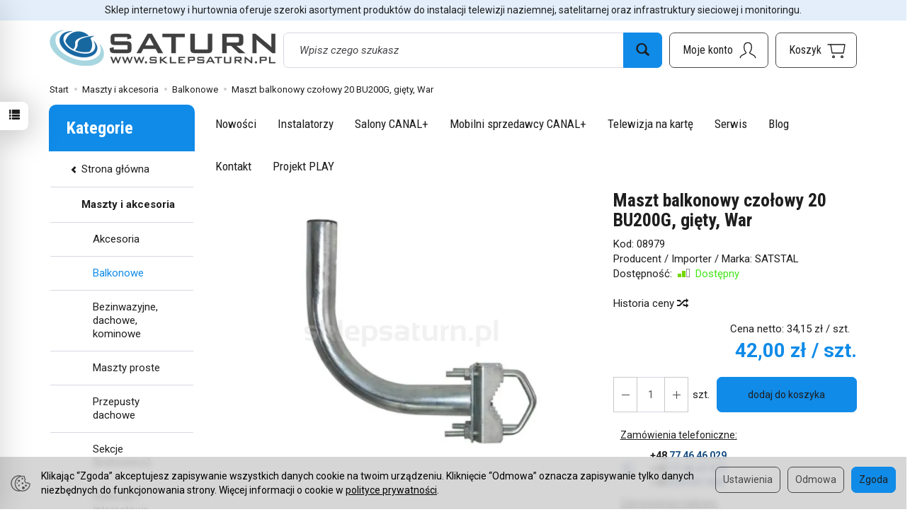

--- FILE ---
content_type: text/html; charset=utf-8
request_url: https://www.sklepsaturn.pl/maszt-balkonowy-czolowy-20-bu200g-giety.html
body_size: 28608
content:
<!DOCTYPE html>
<html lang="pl">
   <head>
      <meta name="viewport" content="width=device-width, initial-scale=1.0" />
      
      
      

      
      
      
       
      
      
      
      
      
      
      
      

      
      
      
      
      
      

      <meta http-equiv="Content-Type" content="text/html; charset=utf-8" />
<meta name="keywords" content="Maszt balkonowy czołowy 20 BU200G, gięty, War, Balkonowe, Maszty i akcesoria, SATSTAL" />
<meta name="description" content="Maszt balkonowy czołowy 20 BU200G, gięty Maszt (uchwyt) antenowy to solidne mocowanie małych i średnich anten.Po przełożeniu cybantów otwory montażowe pozwalają na montaż" />
<title>Maszt balkonowy czołowy 20 BU200G, gięty, War - P.H.U. Saturn</title>
<link rel="canonical" href="https://www.sklepsaturn.pl/maszt-balkonowy-czolowy-20-bu200g-giety.html" />
      <link rel="preload" href="/bootstrap/fonts/glyphicons-halflings-regular.woff" as="font" crossorigin="anonymous">
      <link href="/bootstrap/css/bootstrap.min.css?v320" rel="preload" as="style">
      <link href="/bootstrap/css/bootstrap.min.css?v320" rel="stylesheet" type="text/css">
      <link href="/cache/css/d9c17c00bb63823e2742eeec4fa3baa1.css?lm=1767298632" rel="preload" as="style" />
<link href="/cache/css/d9c17c00bb63823e2742eeec4fa3baa1.css?lm=1767298632" rel="stylesheet" type="text/css" />
      
      <link rel="shortcut icon" type="image/x-icon" href="/favicon.ico" />
      <link href="https://fonts.googleapis.com/css2?family=Roboto+Condensed:wght@400;700&family=Roboto:ital,wght@0,400;0,700;1,400;1,700&display=swap" rel="preload" as="style">
<link href="https://fonts.googleapis.com/css2?family=Roboto+Condensed:wght@400;700&family=Roboto:ital,wght@0,400;0,700;1,400;1,700&display=swap" rel="stylesheet" type="text/css">



<!--[if IE 9]>
 <style type="text/css">
 select.form-control
 {
    padding-right: 0;
    background-image: none;
 }
 </style>
<![endif]-->



            <script type="text/javascript">
  window.dataLayer = window.dataLayer || [];
  function gtag(){dataLayer.push(arguments)};
</script>
  <script>
    
     gtag('consent', 'default', {
        'functionality_storage': 'granted',
        'personalization_storage': 'granted',
        'security_storage': 'granted',
        'analytics_storage': 'denied',      
        'ad_storage': 'denied',
        'ad_personalization': 'denied',
        'ad_user_data': 'denied',
        'wait_for_update': 500
    });
    
</script>
<script async src="https://www.googletagmanager.com/gtag/js?id=G-4MZ7QWSX4F"></script>
<script>
  gtag('js', new Date());
  gtag('config', 'G-4MZ7QWSX4F');
 </script>
 
 
  <script>
  
    gtag("event", "view_item", {
    currency: "PLN",
    value: 42.00,
    items: [
            {
        item_id: "08979",
        item_name: "Maszt balkonowy czołowy 20 BU200G, gięty, War",
        index: 0,
        item_brand: "SATSTAL",
        item_category: "Maszty i akcesoria",
item_category2: "Balkonowe",
                price: 42.00,
              // Google Ads
        id: "08979",
        google_business_vertical: "retail"
      }    ]
  });
  </script>

 
      

<noscript><img height="1" width="1" style="display:none" src="https://www.facebook.com/tr?id=1132503712287462&ev=PageView&noscript=1" /></noscript><meta property="og:type" content="website" /><meta property="og:title" content="Maszt balkonowy czołowy 20 BU200G, gięty, War" /><meta property="og:description" content="Maszt balkonowy czołowy 20 BU200G, gięty
Maszt (uchwyt) antenowy to solidne mocowanie małych i średnich anten.Po przełożeniu cybantów otwory montażowe pozwalają na montaż do rury poziomej jak i piono" /><meta property="og:url" content="https://www.sklepsaturn.pl/maszt-balkonowy-czolowy-20-bu200g-giety.html" /><meta property="og:image" content="https://www.sklepsaturn.pl/media/products/d50d7fc188cbf68a84ca27bae175b5ab/images/thumbnail/big_maszt-gu200g.webp?lm=1762517322" /><meta property="og:updated_time" content="1768780217" /> <script>

var ad_storage = 'denied';

var analytics_storage = 'denied';

var ad_personalization = "denied";

var ad_user_data = "denied";

var cookies_message_bar_hidden = 0;

const cookies = document.cookie.split("; ");

for (let i = 0; i < cookies.length; i++) {
  const cookie = cookies[i].split("=");
  
  if (cookie[0] === "cookies_google_analytics"){
    var cookies_google_analytics = cookie[1];                                
    
    if(cookies_google_analytics === 'true'){           
       var analytics_storage = "granted";
    }        
  }
  
  if (cookie[0] === "cookies_google_targeting"){
    
    var cookies_google_targeting = cookie[1];                        
            
    if(cookies_google_targeting === 'true'){            
        var ad_storage = "granted";
    }     
  }

 if (cookie[0] === "cookies_google_personalization"){
    
    var cookies_google_personalization = cookie[1];                        
            
    if(cookies_google_personalization === 'true'){            
        var ad_personalization = "granted";
    }     
  }

if (cookie[0] === "cookies_google_user_data"){
    
    var cookies_google_user_data = cookie[1];                        
            
    if(cookies_google_user_data === 'true'){            
        var ad_user_data = "granted";
    }     
  }

if (cookie[0] === "cookies_message_bar_hidden"){
    
    var cookies_message_bar_hidden = cookie[1];                        
            
    if(cookies_message_bar_hidden === 'true'){            
        var cookies_message_bar_hidden = 1;
    }     
  }

}

        
         if (cookies_message_bar_hidden == 1){
            gtag('consent', 'update', {
            'functionality_storage': 'granted',
            'personalization_storage': 'granted',
            'security_storage': 'granted',
            'analytics_storage': analytics_storage,      
            'ad_storage': ad_storage,
            'ad_personalization': ad_personalization,
            'ad_user_data': ad_user_data
        });
         }
    
    </script>   </head>
   <body>
      



<div class="modal fade" id="ajax-login-form-modal" tabindex="-1" role="dialog" aria-hidden="false" aria-modal="true" aria-labelledby="login_ajax">
    <div class="modal-dialog">
        <div class="modal-content">       
            <div id="ajax-login-form"></div>    
        </div>

    </div>
</div>
<div id="sidebar">    
    <div id="sidebar-content" class="modal fade" tabindex="-1" role="dialog" aria-labelledby="sidebar-content-label">
        <div class="modal-dialog" role="document">
            <div class="modal-content">
                <div class="modal-header">
    <button type="button" class="close" data-dismiss="modal" aria-label="Zamknij"><span aria-hidden="true">&times;</span></button>
    <div class="h4 modal-title" id="recentyl-viewed-sidebar-label">Ostatnio przeglądane produkty</div>
</div>
<div id="product-tab-recentyl-viewed-sidebar" class="modal-body">    
</div>         




                        
                
                <div class="modal-header" style="padding: 0; min-height: 0; border: none;">
                    <button type="button" class="close" data-dismiss="modal" aria-label="Zamknij"><span aria-hidden="true">&times;</span></button>
                </div>
            </div>
        </div> 
    </div>
    <div id="sidebar-handle" class="closeBtn">
        <svg class="arror-icon" width="10" height="16" viewBox="0 0 5 8" fill="none" xmlns="http://www.w3.org/2000/svg"><path d="M1 1L4 4L1 7" stroke="currentColor" stroke-linecap="round" stroke-linejoin="round"/></svg>
        <span class="glyphicon glyphicon-list"></span>
    </div>
</div>



          <header>
    <div id="top">
    <div id="header" class="hidden-xs">
        <div class="top-text">
            <div class="container">
                                                            <div class="slogan h4">Sklep internetowy i hurtownia oferuje szeroki asortyment produktów do instalacji telewizji naziemnej, satelitarnej oraz infrastruktury sieciowej i monitoringu.</div>
                                                </div>
        </div>
        <div class="container">
            <div class="flex-sm">
                <div id="logo-top">
                    <div>
                        <a href="/" aria-label="Strona główna">
                            <img class="img-responsive" src="/images/frontend/theme/electro/_editor/prod/da9a237500c62ced0469f5d081cf44b2.png" alt="Logo" />
                        </a>
                    </div>
                </div>
                <div class="search hidden-sm">
                    
<form action="/product/search" class="form-inline search" method="get">
    <div class="input-group">
        <label class="sr-only" for="search-dzes">Wyszukaj</label>
        <input id="search-dzes" type="search" autocomplete="off" class="form-control" name="query" value="" placeholder='Wpisz czego szukasz' />
        <span class="input-group-btn">
            <button class="btn btn-primary" type="submit" aria-label="Wyszukaj">
                <span class="glyphicon glyphicon-search"></span>
            </button>
        </span>                                
    </div>
</form>






                </div>
                <div id="navbar-buttons-top" class="btn-group pull-right">
                    <button 
                        id="nav-button-search" 
                        type="button" 
                        class="btn btn-navbar hidden-xs hidden-md hidden-lg collapsed" 
                        data-toggle="collapse" 
                        data-target="#nav-search" 
                        data-parent="#header-navbar" 
                        aria-label="Szukaj"
                    >
                        <svg xmlns="http://www.w3.org/2000/svg" width="32px" height="32px" viewBox="0 0 24 24" stroke-width="1" stroke-linecap="round" stroke-linejoin="round" fill="none"><path d="M14.4121122,14.4121122 L20,20"/> <circle cx="10" cy="10" r="6"/> </svg>
                    </button>
                    <button id="nav-button-user" type="button" class="btn btn-navbar collapsed" data-toggle="collapse" data-target="#nav-user" data-parent="#header-navbar" aria-label="Moje konto">
                        <svg xmlns="http://www.w3.org/2000/svg" width="32px" height="32px" viewBox="0 0 24 24" stroke-width="1" stroke-linecap="round" stroke-linejoin="round" fill="none"><path d="M4,20 C4,17 8,17 10,15 C11,14 8,14 8,9 C8,5.667 9.333,4 12,4 C14.667,4 16,5.667 16,9 C16,14 13,14 14,15 C16,17 20,17 20,20"/> </svg>
                        <small class="login-status">&nbsp;</small>
                    </button>
                    
                    
                                            <button id="nav-button-shopping-cart" type="button" class="btn btn-navbar collapsed empty" data-toggle="collapse" data-target="#nav-shopping-cart"  data-parent="#header-navbar" aria-label="Koszyk">
                            <svg xmlns="http://www.w3.org/2000/svg" width="32px" height="32px" viewBox="0 0 24 24" stroke-width="1" stroke-linecap="round" stroke-linejoin="round" fill="none"><path d="M6 6h15l-1.5 9h-12z"/> <circle cx="9" cy="19" r="1"/> <circle cx="18" cy="19" r="1"/> <path d="M6 6H3"/> </svg>
                            <small class="quantity"></small>
                        </button>
                                        <button id="nav-button-settings" type="button" class="btn btn-navbar hidden-xs collapsed" data-toggle="collapse" data-target="#nav-settings" data-parent="#header-navbar" aria-label="Język i waluta">
                        <svg xmlns="http://www.w3.org/2000/svg" width="32px" height="32px" viewBox="0 0 24 24" stroke-width="1" stroke-linecap="round" stroke-linejoin="round" fill="none"><path d="M5 20v-5c1.333-1.333 3-2 5-2 3 0 4 2 6 2 1 0 2-.333 3-1V5c-1 .667-2 1-3 1-2 0-3-2-6-2-2 0-3.667.667-5 2v9"/></svg>
                    </button>
                </div>
            </div>
        </div>
    </div>
    <nav id="header-navbar">
        <div class="container">
            <div id="logo" class="visible-xs">
                <div>
                    <a href="/" aria-label="Strona główna">
                        <img src="/images/frontend/theme/electro/_editor/prod/1e1dd2863f8245a38454c99736f1a42b.png" alt="" />
                    </a>
                </div>
            </div>
            <div id="navbar-buttons" class="btn-group pull-right">
                                    <button 
                        id="nav-button-shopping-cart-mobile" 
                        type="button" 
                        class="btn btn-navbar collapsed empty" 
                        data-toggle="collapse" 
                        data-target="#nav-shopping-cart"
                        data-parent="#header-navbar"
                        data-menu-mobile-target="#modal-shopping-cart-container"
                        aria-label="Koszyk"
                    >
                        <svg xmlns="http://www.w3.org/2000/svg" width="32px" height="32px" viewBox="0 0 24 24" stroke-width="1" stroke-linecap="round" stroke-linejoin="round" fill="none"><path d="M6 6h15l-1.5 9h-12z"/> <circle cx="9" cy="19" r="1"/> <circle cx="18" cy="19" r="1"/> <path d="M6 6H3"/> </svg>
                        <small class="quantity"></small>
                    </button>
                                <button 
                    id="nav-button-user-mobile" 
                    type="button"
                    class="btn btn-navbar collapsed" 
                    data-toggle="collapse" 
                    data-target="#nav-user" 
                    data-parent="#header-navbar" 
                    data-menu-mobile-target="#modal-user"
                    aria-label="Moje konto"
                >
                    <svg xmlns="http://www.w3.org/2000/svg" width="32px" height="32px" viewBox="0 0 24 24" stroke-width="1" stroke-linecap="round" stroke-linejoin="round" fill="none"><path d="M4,20 C4,17 8,17 10,15 C11,14 8,14 8,9 C8,5.667 9.333,4 12,4 C14.667,4 16,5.667 16,9 C16,14 13,14 14,15 C16,17 20,17 20,20"/> </svg>
                    <small class="login-status">&nbsp;</small>
                </button>
            </div>
            <div class="navbar-header hidden-sm hidden-md hidden-lg">
                <button 
                    id="nav-button-menu" 
                    type="button" 
                    class="navbar-toggle collapsed" 
                    data-toggle="collapse" 
                    data-target="#nav-menu" 
                    data-parent="#header-navbar"
                    data-menu-mobile-target="#modal-categories"
                    aria-label="Rozwiń kategorie"
                >
                    <span class="icon-bar"></span>
                    <span class="icon-bar"></span>
                    <span class="icon-bar"></span>
                </button>
                <button 
                    id="nav-button-search-mobile" 
                    class="btn btn-navbar collapsed pull-left"
                    type="button" 
                    data-toggle="collapse" 
                    data-target="#nav-search"
                    data-parent="#header-navbar"
                    data-menu-mobile-target="#modal-search"
                    aria-label="Szukaj"
                >
                    <svg xmlns="http://www.w3.org/2000/svg" width="32px" height="32px" viewBox="0 0 24 24" stroke-width="1" stroke-linecap="round" stroke-linejoin="round" fill="none"><path d="M14.4121122,14.4121122 L20,20"/> <circle cx="10" cy="10" r="6"/> </svg>
                </button>
            </div>
            <div id="nav-menu" class="navbar-collapse collapse clearfix">
                
<ul class="nav navbar-nav horizontal-categories" style="visibility: hidden; height: 0">
                                                    <li class="dropdown ">
                    <a 
                        href="/category/anteny-sat-dvb-t" 
                        class="dropdown-toggle category-link" 
                        data-hover="dropdown" 
                        data-toggle="dropdown"
                    >
                        Anteny
                    </a>
                    <button
                        type="button"
                        class="btn btn-light hidden-sm hidden-md hidden-lg" 
                        data-toggle="dropdown"
                    >
                        <svg width="7" height="12" viewBox="0 0 7 12" fill="none" xmlns="http://www.w3.org/2000/svg"><path d="M1 1L6 6L1 11" stroke="currentColor" stroke-width="2" stroke-linecap="round" stroke-linejoin="round"/></svg>                        
                    </button>
                    <ul class="dropdown-menu">
                                                    <li >
                                <a href="/category/anteny-sat-dvb-t-satelitarne" class="category-link">Satelitarne</a>
                                                            </li>
                                                    <li >
                                <a href="/category/anteny-sat-dvb-t-naziemne" class="category-link">Naziemne</a>
                                                            </li>
                                                    <li >
                                <a href="/category/anteny-sat-dvb-t-kampingowe" class="category-link">Kampingowe</a>
                                                            </li>
                                                    <li >
                                <a href="/category/anteny-sat-dvb-t-lte-4g" class="category-link">LTE / 4G</a>
                                                            </li>
                                                    <li >
                                <a href="/category/anteny-sat-dvb-t-akcesoria-do-anten" class="category-link">Akcesoria do anten</a>
                                                            </li>
                                                    <li >
                                <a href="/category/anteny-sat-dvb-t-pokojowe" class="category-link">Pokojowe</a>
                                                            </li>
                                                    <li >
                                <a href="/category/anteny-sat-dvb-t-radiowe" class="category-link">Radiowe</a>
                                                            </li>
                                            </ul> 
                </li>
                     
                                                    <li class="dropdown ">
                    <a 
                        href="/category/kable" 
                        class="dropdown-toggle category-link" 
                        data-hover="dropdown" 
                        data-toggle="dropdown"
                    >
                        Kable
                    </a>
                    <button
                        type="button"
                        class="btn btn-light hidden-sm hidden-md hidden-lg" 
                        data-toggle="dropdown"
                    >
                        <svg width="7" height="12" viewBox="0 0 7 12" fill="none" xmlns="http://www.w3.org/2000/svg"><path d="M1 1L6 6L1 11" stroke="currentColor" stroke-width="2" stroke-linecap="round" stroke-linejoin="round"/></svg>                        
                    </button>
                    <ul class="dropdown-menu">
                                                    <li >
                                <a href="/category/kable-kable-tv-cctv-koncentryczne" class="category-link">Kable TV/CCTV koncentryczne</a>
                                                            </li>
                                                    <li >
                                <a href="/category/kable-kable-utp-ftp-telefoniczne" class="category-link">Kable UTP/FTP/telefoniczne</a>
                                                            </li>
                                                    <li >
                                <a href="/category/kable-kable-glosnikowe" class="category-link">Kable głośnikowe</a>
                                                            </li>
                                                    <li >
                                <a href="/category/kable-kable-polaczeniowe" class="category-link">Kable połączeniowe</a>
                                                            </li>
                                                    <li >
                                <a href="/category/kable-domofowe-elektryczne" class="category-link">Domofowe / elektryczne</a>
                                                            </li>
                                                    <li >
                                <a href="/category/kable-domofowe-elektryczne-peszle" class="category-link">Peszle</a>
                                                            </li>
                                            </ul> 
                </li>
                     
                                                    <li class="dropdown ">
                    <a 
                        href="/category/tunery-dekodery" 
                        class="dropdown-toggle category-link" 
                        data-hover="dropdown" 
                        data-toggle="dropdown"
                    >
                        Tunery / Dekodery
                    </a>
                    <button
                        type="button"
                        class="btn btn-light hidden-sm hidden-md hidden-lg" 
                        data-toggle="dropdown"
                    >
                        <svg width="7" height="12" viewBox="0 0 7 12" fill="none" xmlns="http://www.w3.org/2000/svg"><path d="M1 1L6 6L1 11" stroke="currentColor" stroke-width="2" stroke-linecap="round" stroke-linejoin="round"/></svg>                        
                    </button>
                    <ul class="dropdown-menu">
                                                    <li >
                                <a href="/category/tunery-dekodery-piloty-do-dekoderow" class="category-link">Piloty do dekoderów</a>
                                                            </li>
                                                    <li >
                                <a href="/category/tunery-dekodery-akcesoria-do-tunerow" class="category-link">Akcesoria do tunerów</a>
                                                            </li>
                                                    <li >
                                <a href="/category/tunery-dekodery-combo-dvb-c-t-t2-s-s2" class="category-link">Combo (DVB-C/T/T2+S/S2)</a>
                                                            </li>
                                                    <li >
                                <a href="/category/tunery-dekodery-kablowe-dvb-c" class="category-link">Kablowe (DVB-C)</a>
                                                            </li>
                                                    <li >
                                <a href="/category/tunery-dekodery-naziemne-dvb-t-t2" class="category-link">Naziemne (DVB-T/T2)</a>
                                                            </li>
                                                    <li >
                                <a href="/category/tunery-dekodery-satelitarne-fta" class="category-link">Satelitarne (FTA)</a>
                                                            </li>
                                                    <li >
                                <a href="/category/tunery-dekodery-satelitarne-dvb-s-s2" class="category-link">Satelitarne (DVB-S/S2)</a>
                                                            </li>
                                                    <li >
                                <a href="/category/tunery-dekodery-linux" class="category-link">Linux</a>
                                                            </li>
                                                    <li >
                                <a href="/category/tunery-dekodery-moduly" class="category-link">Moduły</a>
                                                            </li>
                                                    <li >
                                <a href="/category/tunery-dekodery-telewizja-internetowa-iptv" class="category-link">Telewizja internetowa ( IPTV )</a>
                                                            </li>
                                            </ul> 
                </li>
                     
                                                    <li class="dropdown ">
                    <a 
                        href="/category/telewizja-na-karte" 
                        class="dropdown-toggle category-link" 
                        data-hover="dropdown" 
                        data-toggle="dropdown"
                    >
                        Telewizja na kartę
                    </a>
                    <button
                        type="button"
                        class="btn btn-light hidden-sm hidden-md hidden-lg" 
                        data-toggle="dropdown"
                    >
                        <svg width="7" height="12" viewBox="0 0 7 12" fill="none" xmlns="http://www.w3.org/2000/svg"><path d="M1 1L6 6L1 11" stroke="currentColor" stroke-width="2" stroke-linecap="round" stroke-linejoin="round"/></svg>                        
                    </button>
                    <ul class="dropdown-menu">
                                                    <li >
                                <a href="/category/telewizja-na-karte-telewizja-na-karte-doladowanie" class="category-link">Telewizja na kartę - DOŁADOWANIE</a>
                                                            </li>
                                                    <li >
                                <a href="/category/telewizja-na-karte-telewizja-na-karte-zestawy" class="category-link">Telewizja na kartę - ZESTAWY</a>
                                                            </li>
                                            </ul> 
                </li>
                     
                                                    <li class="dropdown ">
                    <a 
                        href="/category/instalacja-tv-sat" 
                        class="dropdown-toggle category-link" 
                        data-hover="dropdown" 
                        data-toggle="dropdown"
                    >
                        Instalacja TV / SAT
                    </a>
                    <button
                        type="button"
                        class="btn btn-light hidden-sm hidden-md hidden-lg" 
                        data-toggle="dropdown"
                    >
                        <svg width="7" height="12" viewBox="0 0 7 12" fill="none" xmlns="http://www.w3.org/2000/svg"><path d="M1 1L6 6L1 11" stroke="currentColor" stroke-width="2" stroke-linecap="round" stroke-linejoin="round"/></svg>                        
                    </button>
                    <ul class="dropdown-menu">
                                                    <li >
                                <a href="/category/instalacja-tv-sat-konwertery" class="category-link">Konwertery</a>
                                                            </li>
                                                    <li >
                                <a href="/category/instalacja-tv-sat-multiswitche" class="category-link">Multiswitche</a>
                                                            </li>
                                                    <li >
                                <a href="/category/instalacja-tv-sat-diseqc" class="category-link">DiSEqC</a>
                                                            </li>
                                                    <li >
                                <a href="/category/instalacja-tv-sat-extender-splitter-switch-av" class="category-link">Extender/Splitter/Switch AV</a>
                                                            </li>
                                                    <li >
                                <a href="/category/instalacja-tv-sat-filtry-lte-kanalowe" class="category-link">Filtry LTE, kanałowe</a>
                                                            </li>
                                                    <li >
                                <a href="/category/instalacja-tv-sat-gniazda-abonenckie" class="category-link">Gniazda abonenckie</a>
                                                            </li>
                                                    <li >
                                <a href="/category/instalacja-tv-sat-kolki-rozporowe-kotwy" class="category-link">Kołki rozporowe / Kotwy</a>
                                                            </li>
                                                    <li >
                                <a href="/category/instalacja-tv-sat-listwy-maskujace" class="category-link">Listwy maskujące</a>
                                                            </li>
                                                    <li >
                                <a href="/category/instalacja-tv-sat-mierniki" class="category-link">Mierniki</a>
                                                            </li>
                                                    <li >
                                <a href="/category/instalacja-tv-sat-modulatory" class="category-link">Modulatory</a>
                                                            </li>
                                                    <li >
                                <a href="/category/instalacja-tv-sat-narzedzia-instalatorskie" class="category-link">Narzędzia instalatorskie</a>
                                                            </li>
                                                    <li >
                                <a href="/category/instalacja-tv-sat-obudowy-skrzynki-instalacyjne" class="category-link">Obudowy/Skrzynki instalacyjne</a>
                                                            </li>
                                                    <li >
                                <a href="/category/instalacja-tv-sat-opaski-kablowe" class="category-link">Opaski kablowe</a>
                                                            </li>
                                                    <li >
                                <a href="/category/instalacja-tv-sat-optyka-i-swiatlowody" class="category-link">Optyka i światłowody</a>
                                                            </li>
                                                    <li >
                                <a href="/category/instalacja-tv-sat-przemienniki" class="category-link">Przemienniki</a>
                                                            </li>
                                                    <li >
                                <a href="/category/instalacja-tv-sat-rozgalezniki-odgalezniki" class="category-link">Rozgałęźniki / Odgałęźniki</a>
                                                            </li>
                                                    <li >
                                <a href="/category/instalacja-tv-sat-stacje-czolowe" class="category-link">Stacje czołowe</a>
                                                            </li>
                                                    <li >
                                <a href="/category/instalacja-tv-sat-silikony" class="category-link">Silikony</a>
                                                            </li>
                                                    <li >
                                <a href="/category/instalacja-tv-sat-sumatory" class="category-link">Sumatory</a>
                                                            </li>
                                                    <li >
                                <a href="/category/instalacja-tv-sat-tlumiki" class="category-link">Tłumiki</a>
                                                            </li>
                                                    <li >
                                <a href="/category/instalacja-tv-sat-tasmy-izolacyjne" class="category-link">Taśmy izolacyjne</a>
                                                            </li>
                                                    <li >
                                <a href="/category/instalacja-tv-sat-uchwyty-kabla-flop" class="category-link">Uchwyty kabla - FLOP</a>
                                                            </li>
                                                    <li >
                                <a href="/category/instalacja-tv-sat-wzmacniacze-antenowe" class="category-link">Wzmacniacze antenowe</a>
                                                            </li>
                                                    <li >
                                <a href="/category/instalacja-tv-sat-zabezpieczenia-instalacji" class="category-link">Zabezpieczenia instalacji</a>
                                                            </li>
                                                    <li >
                                <a href="/category/instalacja-tv-sat-zestawy-narzedziowe" class="category-link">Zestawy narzędziowe</a>
                                                            </li>
                                                    <li >
                                <a href="/category/instalacja-tv-sat-zwrotnice-antenowe" class="category-link">Zwrotnice antenowe</a>
                                                            </li>
                                            </ul> 
                </li>
                     
                                                    <li class="dropdown ">
                    <a 
                        href="/category/telewizory-i-akcesoria" 
                        class="dropdown-toggle category-link" 
                        data-hover="dropdown" 
                        data-toggle="dropdown"
                    >
                        Telewizory i akcesoria
                    </a>
                    <button
                        type="button"
                        class="btn btn-light hidden-sm hidden-md hidden-lg" 
                        data-toggle="dropdown"
                    >
                        <svg width="7" height="12" viewBox="0 0 7 12" fill="none" xmlns="http://www.w3.org/2000/svg"><path d="M1 1L6 6L1 11" stroke="currentColor" stroke-width="2" stroke-linecap="round" stroke-linejoin="round"/></svg>                        
                    </button>
                    <ul class="dropdown-menu">
                                                    <li >
                                <a href="/category/telewizory-i-akcesoria-telewizory-lcd-led" class="category-link">Telewizory LCD/LED</a>
                                                            </li>
                                                    <li >
                                <a href="/category/telewizory-i-akcesoria-smart-tv" class="category-link">Smart TV</a>
                                                            </li>
                                                    <li >
                                <a href="/category/telewizory-i-akcesoria-uchwyty-do-tv" class="category-link">Uchwyty do TV</a>
                                                            </li>
                                                    <li >
                                <a href="/category/telewizory-i-akcesoria-piloty" class="category-link">Piloty</a>
                                                            </li>
                                            </ul> 
                </li>
                     
                                                    <li class="dropdown ">
                    <a 
                        href="/category/maszty-i-akcesoria" 
                        class="dropdown-toggle category-link" 
                        data-hover="dropdown" 
                        data-toggle="dropdown"
                    >
                        Maszty i akcesoria
                    </a>
                    <button
                        type="button"
                        class="btn btn-light hidden-sm hidden-md hidden-lg" 
                        data-toggle="dropdown"
                    >
                        <svg width="7" height="12" viewBox="0 0 7 12" fill="none" xmlns="http://www.w3.org/2000/svg"><path d="M1 1L6 6L1 11" stroke="currentColor" stroke-width="2" stroke-linecap="round" stroke-linejoin="round"/></svg>                        
                    </button>
                    <ul class="dropdown-menu">
                                                    <li >
                                <a href="/category/maszty-i-akcesoria-akcesoria" class="category-link">Akcesoria</a>
                                                            </li>
                                                    <li >
                                <a href="/category/maszty-i-akcesoria-balkonowe-z-cybantami" class="category-link">Balkonowe</a>
                                                            </li>
                                                    <li >
                                <a href="/category/maszty-i-akcesoria-bezinwazyjne-dachowe-kominowe" class="category-link">Bezinwazyjne, dachowe, kominowe</a>
                                                            </li>
                                                    <li >
                                <a href="/category/maszty-i-akcesoria-maszty-proste" class="category-link">Maszty proste</a>
                                                            </li>
                                                    <li >
                                <a href="/category/maszty-i-akcesoria-przepusty-dachowe" class="category-link">Przepusty dachowe</a>
                                                            </li>
                                                    <li >
                                <a href="/category/maszty-i-akcesoria-sekcje-kratownice" class="category-link">Sekcje (kratownice)</a>
                                                            </li>
                                                    <li >
                                <a href="/category/maszty-i-akcesoria-siatkowe-internetowe" class="category-link">Siatkowe / Internetowe</a>
                                                            </li>
                                                    <li >
                                <a href="/category/maszty-i-akcesoria-stojaki-inwazyjne" class="category-link">Stojaki inwazyjne</a>
                                                            </li>
                                                    <li >
                                <a href="/category/maszty-i-akcesoria-scienne" class="category-link">Ścienne</a>
                                                            </li>
                                                    <li >
                                <a href="/category/maszty-i-akcesoria-uchwyty-masztu" class="category-link">Uchwyty masztu</a>
                                                            </li>
                                                    <li >
                                <a href="/category/maszty-i-akcesoria-wiertla" class="category-link">Wiertła</a>
                                                            </li>
                                            </ul> 
                </li>
                     
                                                    <li class="dropdown ">
                    <a 
                        href="/category/zlacza-wtyki-gniazda-adaptery" 
                        class="dropdown-toggle category-link" 
                        data-hover="dropdown" 
                        data-toggle="dropdown"
                    >
                        Złącza (wtyki, gniazda, adaptery)
                    </a>
                    <button
                        type="button"
                        class="btn btn-light hidden-sm hidden-md hidden-lg" 
                        data-toggle="dropdown"
                    >
                        <svg width="7" height="12" viewBox="0 0 7 12" fill="none" xmlns="http://www.w3.org/2000/svg"><path d="M1 1L6 6L1 11" stroke="currentColor" stroke-width="2" stroke-linecap="round" stroke-linejoin="round"/></svg>                        
                    </button>
                    <ul class="dropdown-menu">
                                                    <li >
                                <a href="/category/zlacza-wtyki-gniazda-adaptery-wtyki" class="category-link">Wtyki</a>
                                                            </li>
                                                    <li >
                                <a href="/category/zlacza-wtyki-gniazda-adaptery-gniazda" class="category-link">Gniazda</a>
                                                            </li>
                                                    <li >
                                <a href="/category/zlacza-wtyki-gniazda-adaptery-przejscia" class="category-link">Przejścia</a>
                                                            </li>
                                                    <li >
                                <a href="/category/zlacza-wtyki-gniazda-adaptery-zlacza-na-h155" class="category-link">Złącza na H155</a>
                                                            </li>
                                                    <li >
                                <a href="/category/zlacza-wtyki-gniazda-adaptery-zlacza-bnc" class="category-link">Złącza BNC</a>
                                                            </li>
                                                    <li >
                                <a href="/category/zlacza-wtyki-gniazda-adaptery-zlacza-rj45" class="category-link">Złącza RJ45</a>
                                                            </li>
                                                    <li >
                                <a href="/category/zlacza-wtyki-gniazda-adaptery-rezystory" class="category-link">Rezystory</a>
                                                            </li>
                                                    <li >
                                <a href="/category/zlacza-wtyki-gniazda-adaptery-laczniki" class="category-link">Łączniki</a>
                                                            </li>
                                                    <li >
                                <a href="/category/zlacza-wtyki-gniazda-adaptery-oslony-zlacza" class="category-link">Osłony złącza</a>
                                                            </li>
                                                    <li >
                                <a href="/category/zlacza-wtyki-gniazda-adaptery-szybkozlacza" class="category-link">Szybkozłącza</a>
                                                            </li>
                                            </ul> 
                </li>
                     
                                                    <li class="dropdown ">
                    <a 
                        href="/category/automatyka-domowa" 
                        class="dropdown-toggle category-link" 
                        data-hover="dropdown" 
                        data-toggle="dropdown"
                    >
                        Automatyka domowa
                    </a>
                    <button
                        type="button"
                        class="btn btn-light hidden-sm hidden-md hidden-lg" 
                        data-toggle="dropdown"
                    >
                        <svg width="7" height="12" viewBox="0 0 7 12" fill="none" xmlns="http://www.w3.org/2000/svg"><path d="M1 1L6 6L1 11" stroke="currentColor" stroke-width="2" stroke-linecap="round" stroke-linejoin="round"/></svg>                        
                    </button>
                    <ul class="dropdown-menu">
                                                    <li >
                                <a href="/category/automatyka-domowa-alarmy" class="category-link">Alarmy</a>
                                                            </li>
                                                    <li >
                                <a href="/category/automatyka-domowa-automatyka-do-bram" class="category-link">Automatyka do bram</a>
                                                            </li>
                                                    <li >
                                <a href="/category/automatyka-domowa-czujniki-dymu-tlenku-wegla-i-inne" class="category-link">Czujniki dymu, tlenku węgla i inne</a>
                                                            </li>
                                                    <li >
                                <a href="/category/automatyka-domowa-domofony" class="category-link">Domofony</a>
                                                            </li>
                                                    <li >
                                <a href="/category/automatyka-domowa-elementy-fotowoltaiki" class="category-link">Elementy fotowoltaiki</a>
                                                            </li>
                                                    <li >
                                <a href="/category/automatyka-domowa-dzwonki-bezprzewodowe" class="category-link">Dzwonki bezprzewodowe</a>
                                                            </li>
                                                    <li >
                                <a href="/category/automatyka-domowa-rozwiazania-dla-domu" class="category-link">Rozwiązania dla domu</a>
                                                            </li>
                                                    <li >
                                <a href="/category/automatyka-domowa-pozostale" class="category-link">Pozostałe</a>
                                                            </li>
                                            </ul> 
                </li>
                     
                                                    <li class="dropdown ">
                    <a 
                        href="/category/elektronika" 
                        class="dropdown-toggle category-link" 
                        data-hover="dropdown" 
                        data-toggle="dropdown"
                    >
                        Urządzenie elektroniczne
                    </a>
                    <button
                        type="button"
                        class="btn btn-light hidden-sm hidden-md hidden-lg" 
                        data-toggle="dropdown"
                    >
                        <svg width="7" height="12" viewBox="0 0 7 12" fill="none" xmlns="http://www.w3.org/2000/svg"><path d="M1 1L6 6L1 11" stroke="currentColor" stroke-width="2" stroke-linecap="round" stroke-linejoin="round"/></svg>                        
                    </button>
                    <ul class="dropdown-menu">
                                                    <li >
                                <a href="/category/elektronika-akcesoria-samochodowe" class="category-link">Akcesoria Samochodowe</a>
                                                            </li>
                                                    <li >
                                <a href="/category/elektronika-baterie" class="category-link">Baterie i akumulatory</a>
                                                            </li>
                                                    <li >
                                <a href="/category/elektronika-bezpieczniki" class="category-link">Bezpieczniki</a>
                                                            </li>
                                                    <li >
                                <a href="/category/elektronika-wlaczniki-wylaczniki" class="category-link">Elementy elektryczne</a>
                                                            </li>
                                                    <li >
                                <a href="/category/elektronika-glosniki-sluchawki" class="category-link">Głośniki / Słuchawki / Soundbary</a>
                                                            </li>
                                                    <li >
                                <a href="/category/elektronika-karty-pamieci-pendrive" class="category-link">Karty pamięci / Pendrive</a>
                                                            </li>
                                                    <li >
                                <a href="/category/elektronika-listwy-zasilajace" class="category-link">Listwy zasilające / Przedłużacze / Adaptery</a>
                                                            </li>
                                                    <li >
                                <a href="/category/elektronika-lutownice-i-akcesoria" class="category-link">Lutownice i akcesoria</a>
                                                            </li>
                                                    <li >
                                <a href="/category/elektronika-myszki" class="category-link">Myszki</a>
                                                            </li>
                                                    <li >
                                <a href="/category/elektronika-oswietlenie" class="category-link">Oświetlenie</a>
                                                            </li>
                                                    <li >
                                <a href="/category/elektronika-projektory" class="category-link">Projektory</a>
                                                            </li>
                                                    <li >
                                <a href="/category/elektronika-przedluzacze-pilota" class="category-link">Przedłużacze pilota</a>
                                                            </li>
                                                    <li >
                                <a href="/category/elektronika-radia-fm-dab-internetowe" class="category-link">Radia FM, DAB+, internetowe</a>
                                                            </li>
                                                    <li >
                                <a href="/category/elektronika-tablety" class="category-link">Tablety</a>
                                                            </li>
                                                    <li >
                                <a href="/category/elektronika-transmitery-av" class="category-link">Transmitery AV</a>
                                                            </li>
                                                    <li >
                                <a href="/category/elektronika-zasilacze" class="category-link">Zasilacze</a>
                                                            </li>
                                                    <li >
                                <a href="/category/elektronika-pozostale" class="category-link">Pozostałe</a>
                                                            </li>
                                            </ul> 
                </li>
                     
                                                    <li class="dropdown ">
                    <a 
                        href="/category/monitoring" 
                        class="dropdown-toggle category-link" 
                        data-hover="dropdown" 
                        data-toggle="dropdown"
                    >
                        Monitoring
                    </a>
                    <button
                        type="button"
                        class="btn btn-light hidden-sm hidden-md hidden-lg" 
                        data-toggle="dropdown"
                    >
                        <svg width="7" height="12" viewBox="0 0 7 12" fill="none" xmlns="http://www.w3.org/2000/svg"><path d="M1 1L6 6L1 11" stroke="currentColor" stroke-width="2" stroke-linecap="round" stroke-linejoin="round"/></svg>                        
                    </button>
                    <ul class="dropdown-menu">
                                                    <li >
                                <a href="/category/monitoring-akcesoria" class="category-link">Akcesoria</a>
                                                            </li>
                                                    <li >
                                <a href="/category/monitoring-dyski-twarde" class="category-link">Dyski twarde</a>
                                                            </li>
                                                    <li >
                                <a href="/category/monitoring-kable-cctv" class="category-link">Kable CCTV</a>
                                                            </li>
                                                    <li >
                                <a href="/category/monitoring-kamery-tvi-hdcvi-ip" class="category-link">Kamery TVI / HDCVI / IP</a>
                                                            </li>
                                                    <li >
                                <a href="/category/monitoring-rejestratory-hdcvi-ip" class="category-link">Rejestratory HDCVI / IP</a>
                                                            </li>
                                                    <li >
                                <a href="/category/monitoring-zasilanie-awaryjne-ups-ips" class="category-link">Zasilanie awaryjne UPS/IPS</a>
                                                            </li>
                                            </ul> 
                </li>
                     
                                                    <li class="dropdown ">
                    <a 
                        href="/category/urzadzenia-sieciowe" 
                        class="dropdown-toggle category-link" 
                        data-hover="dropdown" 
                        data-toggle="dropdown"
                    >
                        Urządzenia sieciowe
                    </a>
                    <button
                        type="button"
                        class="btn btn-light hidden-sm hidden-md hidden-lg" 
                        data-toggle="dropdown"
                    >
                        <svg width="7" height="12" viewBox="0 0 7 12" fill="none" xmlns="http://www.w3.org/2000/svg"><path d="M1 1L6 6L1 11" stroke="currentColor" stroke-width="2" stroke-linecap="round" stroke-linejoin="round"/></svg>                        
                    </button>
                    <ul class="dropdown-menu">
                                                    <li >
                                <a href="/category/urzadzenia-sieciowe-akcesoria" class="category-link">Akcesoria</a>
                                                            </li>
                                                    <li >
                                <a href="/category/urzadzenia-sieciowe-access-point" class="category-link">Access Point</a>
                                                            </li>
                                                    <li >
                                <a href="/category/urzadzenia-sieciowe-adaptery-wifi" class="category-link">Adaptery WiFi</a>
                                                            </li>
                                                    <li >
                                <a href="/category/urzadzenia-sieciowe-power-line" class="category-link">Power Line</a>
                                                            </li>
                                                    <li >
                                <a href="/category/urzadzenia-sieciowe-routery-wifi-3g-4g" class="category-link">Routery WiFi / 3G / 4G </a>
                                                            </li>
                                                    <li >
                                <a href="/category/urzadzenia-sieciowe-repetery" class="category-link">Repetery</a>
                                                            </li>
                                                    <li >
                                <a href="/category/urzadzenia-sieciowe-switche" class="category-link">Switche</a>
                                                            </li>
                                                    <li >
                                <a href="/category/urzadzenia-sieciowe-szafy-rack-wyposazenie" class="category-link">Szafy RACK / wyposażenie</a>
                                                            </li>
                                            </ul> 
                </li>
                     
                                                    <li class="dropdown ">
                    <a 
                        href="/category/pojazdy-elektryczne" 
                        class="dropdown-toggle category-link" 
                        data-hover="dropdown" 
                        data-toggle="dropdown"
                    >
                        Pojazdy elektryczne
                    </a>
                    <button
                        type="button"
                        class="btn btn-light hidden-sm hidden-md hidden-lg" 
                        data-toggle="dropdown"
                    >
                        <svg width="7" height="12" viewBox="0 0 7 12" fill="none" xmlns="http://www.w3.org/2000/svg"><path d="M1 1L6 6L1 11" stroke="currentColor" stroke-width="2" stroke-linecap="round" stroke-linejoin="round"/></svg>                        
                    </button>
                    <ul class="dropdown-menu">
                                                    <li >
                                <a href="/category/pojazdy-elektryczne-rowery" class="category-link">Rowery</a>
                                                            </li>
                                                    <li >
                                <a href="/category/pojazdy-elektryczne-skutery" class="category-link">Skutery</a>
                                                            </li>
                                            </ul> 
                </li>
                     
                        <li >
                <a href="/category/polecane-zestawy" class="category-link">Polecane zestawy</a>
            </li>
         
                        <li >
                <a href="/category/pozostale" class="category-link">Pozostałe</a>
            </li>
         
                        <li >
                <a href="/category/wyprzedaz" class="category-link">Outlet</a>
            </li>
         
          
    
</ul>





            </div>
            <div class="navbar-dropdown">
                <div id="nav-shopping-cart" class="navbar-collapse collapse">
                        <div class="shopping-cart clearfix">
            <div class="text-right">Twój koszyk jest pusty</div>
    </div>





                </div>
                <div id="nav-user" class="navbar-collapse collapseV2 hidden-xs">
                    <div class="nav-user-content">
                            <div class="user-content">
        <button class="btn btn-primary" data-action="ajax-login-button">Zaloguj</button>
        <div class="user-options-text text-muted hidden-xs">Nie masz jeszcze konta?</div>
        <a class="btn btn-light" href="https://www.sklepsaturn.pl/user/createAccount" rel="nofollow">Załóż konto</a>    
    </div>

<div class="user-settings hidden-sm hidden-md hidden-lg">
    
    
</div>


                    </div>
                </div>
                <div id="nav-settings" class="hidden-xs navbar-collapse collapseV2"><div class="nav-settings-content"></div></div>
                <div id="nav-search" class="navbar-collapse hidden-xs">
                    <div class="nav-search-content">
                        <div class="h4 search-title">Wyszukiwanie produktów</div>
                        
<form action="/product/search" class="form-inline search" method="get">
    <div class="input-group">
        <label class="sr-only" for="search-guml">Wyszukaj</label>
        <input id="search-guml" type="search" autocomplete="off" class="form-control" name="query" value="" placeholder='Wpisz czego szukasz' />
        <span class="input-group-btn">
            <button class="btn btn-primary" type="submit" aria-label="Wyszukaj">
                <span class="glyphicon glyphicon-search"></span>
            </button>
        </span>                                
    </div>
</form>






                    </div>
                </div>
            </div>
        </div>
    </nav>
</div>
</header>

<div id="two-column-layout">
    <main class="container">
        <ol class="breadcrumb hidden-xs">
    <li><a itemprop="item" href="https://www.sklepsaturn.pl/"><span>Start</span></a></li>
            <li>
                        <a href="https://www.sklepsaturn.pl/category/maszty-i-akcesoria"><span>Maszty i akcesoria</span></a>
                    </li>
            <li>
                        <a href="https://www.sklepsaturn.pl/category/maszty-i-akcesoria-balkonowe-z-cybantami"><span>Balkonowe</span></a>
                    </li>
            <li>
                        <a href="https://www.sklepsaturn.pl/maszt-balkonowy-czolowy-20-bu200g-giety.html"><span>Maszt balkonowy czołowy 20 BU200G, gięty, War</span></a>
                    </li>
    </ol>




        <div class="bg-white">
            <div class="row">
                <div id="content" class="col-md-9 col-md-push-3 col-lg-9 col-lg-push-3">
                    <ul class="menu2 hidden-xs clearfix nav navbar-nav">
    <li id="category-dropdown" class="hidden-md hidden-lg" data-toggle="collapse" data-target="#menu-content" data-parent="#category-dropdown">
        <a href="#">Kategorie</a>
        <ul id="menu-content" class="collapse nav"></ul>
    </li>
        <li><a href="https://www.sklepsaturn.pl/group/nowe-produkty">Nowości</a></li>
    <li><a href="/webpage/instalatorzy.html">Instalatorzy</a></li>
    <li><a href="/webpage/salony-canal.html">Salony CANAL+</a></li>
    <li><a href="/webpage/instalatorzy-d2d.html">Mobilni sprzedawcy CANAL+</a></li>
    <li><a href="/webpage/telewizja-na-karte.html">Telewizja na kartę</a></li>
    <li><a href="/webpage/serwis.html">Serwis</a></li>
    <li><a href="http://sklepsaturn.pl/blog">Blog</a></li>
    <li><a href="/webpage/kontakt.html">Kontakt</a></li>
    <li><a href="/webpage/projekt-play-net-box.html">Projekt PLAY</a></li>

</ul>





                    













<div>
    <div class="card panel panel-default">
        <div class="panel-body">
            <div class="row">
                <div class="col-xs-12 col-sm-8 product-gallery">            
                    
                    <ul id="product-gallery" class="gallery list-unstyled clearfix gallery-one" data-equalizer>
                        <li id="product-photo" class="col-xs-12" data-src="/media/products/d50d7fc188cbf68a84ca27bae175b5ab/images/thumbnail/big_maszt-gu200g.webp?lm=1762517322" data-sub-html="    &lt;div class=&quot;custom-html&quot;&gt;
        &lt;div class=&quot;h4&quot;&gt;Maszt balkonowy czołowy 20 BU200G, gięty, War&lt;/div&gt;
        &lt;p&gt;Maszt balkonowy czołowy 20 BU200G, gięty.&lt;/p&gt;
    &lt;/div&gt;
" data-id="" data-gallery="/stThumbnailPlugin.php?i=media%2Fproducts%2Fd50d7fc188cbf68a84ca27bae175b5ab%2Fimages%2Fmaszt-gu200g.jpg&t=gallery&f=product&u=1760692109">
                            <div>
                                <div class="gallery-image">
                                    <img class="img-responsive" src="/media/products/d50d7fc188cbf68a84ca27bae175b5ab/images/thumbnail/large_maszt-gu200g.webp?lm=1761849206" alt="Maszt balkonowy czołowy 20 BU200G, gięty." width="834" height="625" />
                                                                    </div>
                            </div>
                        </li>
                                            </ul>
                </div>
                <div class="col-xs-12 col-sm-4 product-label relative pull-right">
                    <div id="product-preloader" class="preloader absolute hidden"></div>
                    <h1>Maszt balkonowy czołowy 20 BU200G, gięty, War</h1>                    

                                        

                    <ul class="information">
                        
                                            
                        
                                                    <li class="code"><span class="text-muted">Kod:</span> <span class="product_code">08979</span></li>
                        
                        
                                                    <li><span class="text-muted">Producent / Importer / Marka:</span> <span><a href="/manufacturer/satstal" class="producer_name">SATSTAL</a></span></li>
                                                                                                                            <li>
                                                                    <span class="text-muted">Dostępność:</span>
                                                                                                    <span id="st_availability_info">
    <img alt="Dostępny" src="/media/availability/7.png?lm=1760692109" />

        
    <span id="st_availability_info-value" style="float: none;color: #42e619">Dostępny</span>

    
</span>

<!-- Modal -->
<div class="modal fade" id="availability_alert_modal" tabindex="-1" role="dialog" aria-labelledby="myModalLabel" aria-hidden="true">
  <div class="modal-dialog">
    <div class="modal-content">
        <div id="availability_alert"></div>
    </div>
  </div>
</div>

                                                                                                </li>
                                                
                                                    <li>
                                   <div id="question-container">
   </div>


                            </li>
                                                
                        
                                                    
<li>
<br/>
<a href="#" id="show-price-modal" terget="_blank" rel="nofollow">Historia ceny <span style="font-size: 14px;" class="glyphicon glyphicon-random"></span></a> <br />
<!-- Modal -->
<div class="modal fade" id="price_history_modal" tabindex="-1" role="dialog" aria-hidden="true">    
    <div class="modal-dialog">                
    
        <div class="modal-content" style="padding: 15px;">
        
        <div class="modal-header" style="border-bottom: none;">            
            <button type="button" class="close pull-right" data-dismiss="modal" aria-label="Close"><span aria-hidden="true">×</span></button>
        </div>        
            
            
            <div id="price_history_result"></div>
        </div>
    
    </div>
</div>

</li>
                                            </ul>
                    
                    <div id="basket_product_options_container"></div>
                    
                    
                    
                                            <ul class="information prices">
                                                                                                                            <li class="price-line">
                                        <span class="price_minor text-muted">Cena netto: <span id="st_product_options-price_net"><span id="st_product_options-price-netto">34,15 zł</span> / szt.</span></span>
                                        <span class="old_price"></span>
                                        <span class="price"><span id="st_product_options-price-brutto">42,00 zł</span> / szt.</span>
                                    </li>
                                                            
                            
                            <li class="shopping-cart">
                                <span class="add-quantity">
                                    <button class="btn btn-default btn-qty" data-qty="minus" aria-label="Zwiększ ilość"></button><input type="text" name="product-card[4999][quantity]" id="product-card_4999_quantity" value="1" class="basket_add_quantity form-control" size="4" maxlength="5" data-max="32" data-min="1" inputmode="numeric" onchange="this.value = stPrice.fixNumberFormat(this.value, 0);" aria-label="Ilość" /><button class="btn btn-default btn-qty" data-qty="plus" aria-label="Zmniejsz ilość"></button><span class="uom text-muted">szt.</span>
                                </span>
                                    <form data-product="4999" id="product-card_4999" class="basket_add_button" action="https://www.sklepsaturn.pl/basket/add/4999/1" method="post">
        <div>
            <input type="hidden" name="product_set_discount" value="" />
            <input type="hidden" name="option_list" value="" />
            <button class="btn btn-shopping-cart" type="submit">dodaj do koszyka</button>
        </div>
    </form>
                            </li>
                                                            
                            
                            

    


    <li style="margin-top: 12px">    
</li>


                        </ul>
                        <div id="card-info-p" class="tinymce_html text-center">
    <!--[mode:tiny]--><table style="width: 100%; border-collapse: collapse;" border="0">
<tbody>
<tr>
<td style="width: 52%; text-align: left;" colspan="2"><u>Zamówienia telefoniczne:</u></td>
</tr>
<tr>
<td style="width: 8%;"><strong><img src="/uploads/icon_tel1.png?1715338575177" alt="" width="30" height="30" /></strong></td>
<td style="width: 50%; text-align: left;"><strong>+48<span style="color: #1a4f83;"> 77 46 46 029</span></strong><br /><strong>+48<span style="color: #1a4f83;"> 77 46 47 071</span></strong><br /><strong>+48<span style="color: #1a4f83;"> 534 551 556</span></strong></td>
</tr>
<tr>
<td style="width: 52%; text-align: left;" colspan="2"><u>Zamówienia mailowe:</u><strong><br /></strong></td>
</tr>
<tr>
<td style="width: 8%;"><strong><img src="/uploads/icon_mail1.png?1715338747476" alt="" width="30" height="30" /><br /></strong></td>
<td style="width: 50%; text-align: left;"><a href="mailto:sklepsaturn@sklepsaturn.pl"><strong>sklepsaturn@sklepsaturn.pl</strong></a></td>
</tr>
</tbody>
</table>
</div>

<div id="card-info-box">

    <ul class="flex clearfix">
                <li>
            <button class="btn btn-default text-center collapsed" type="button" data-parent="#card-info-box" data-toggle="collapse" data-target="#card-info-box_content1" aria-expanded="false" aria-controls="card-info-box_content1">
                <span class="hidden-xs hidden-md"><img src="/uploads//picture/pl_PL/de1130a3b015f2226ed18b2603b443e1.png" alt="Dostawa" /></span>
                <span class="hidden-sm">
                    Dostawa
                    <small class="text-muted">
                       w 24h
                    </small>
                </span>
            </button>
        </li>
        
        
                <li>          
            <button class="btn btn-default text-center collapsed" type="button" data-parent="#card-info-box" data-toggle="collapse" data-target="#card-info-box_content3" aria-expanded="false" aria-controls="card-info-box_content3">
                <span class="hidden-xs hidden-md"><img src="/uploads//picture/pl_PL/63381212eb4a473c19585fa4495b8524.jpg" alt="Zwrot" /></span>
                <span class="hidden-sm">
                    Zwrot
                    <small class="text-muted">Do 14 dni</small>
                </span>
            </button>
        </li>
        
    </ul>

        <div id="card-info-box_content1" class="panel-collapse collapse" role="tabpanel" aria-labelledby="card-info-box_head1">
        <div class="tinymce_html">
            <!--[mode:tiny]--><p>Zamówienie realizujemy w ciągu 24 godzin.</p>
        </div>
    </div>
    
    
        <div id="card-info-box_content3" class="panel-collapse collapse" role="tabpanel" aria-labelledby="card-info-box_head3">
        <div class="tinymce_html">
            <!--[mode:tiny]--><p>Możesz zwrócić produkt w ciągu 14 dni.</p>
        </div>
    </div>
    
</div>
                                        
                    
                    
                        <div class="print-btn-row">
        <a href="/print/id/4999" target="_blank" rel="nofollow" class="btn btn-default btn-xs">
            <span aria-hidden="true" class="glyphicon glyphicon-print"></span> Drukuj
        </a>
    </div>
    
    <style>
        .print-btn-row 
        {
            margin-top: 18px;
        }
    </style>
    
                                    </div>
                <div class="col-xs-12 col-sm-8">
                    <div id="product_set_discounts"></div>
                                        <div itemprop="description">
<div style="display: none;"><!--[mode:tiny]--><h2>Maszt balkonowy czołowy 20 BU200G, gięty</h2>
<p>Maszt (uchwyt) antenowy to solidne mocowanie małych i średnich anten.<br />Po przełożeniu cybantów otwory montażowe pozwalają na montaż do rury poziomej jak i pionowej. Uchwyt wykonany ze <strong>stali ocynkowanej ogniowo</strong> - zabezpieczony przed korozją i czynnikami atmosferycznymi. <strong>W zestawie znajduje się zaślepka na rurę.</strong></p></div>

<div style="display: none;"><!--[mode:tiny]--><p>Średnica rurki - 38x1,5mm</p>
<p>Podstawa montażowa cybantów - 90x90x2,5mm</p>
<p>Rozstaw otworów montażowych cybanta - 70x70mm</p>
<p>Maksymalna średnica rury do mocowania za pomocą cybanta - 60mm</p>
<p>Zaślepka plastikowa</p></div>


</div>

    <div class="card-tabs relative">
        <ul id="tabs" class="nav nav-tabs">
                        <li>
                <a href="#tabs-1" data-url="/appTabsFrontend/tab1/product_id/4999" rel="nofollow">Opis</a>
            </li>
                        <li>
                <a href="#tabs-2" data-url="/appTabsFrontend/tab3/product_id/4999" rel="nofollow">Specyfikacja</a>
            </li>
                    </ul>

        <div class="tab-content">
                            <div class="tab-pane" id="tabs-1"></div>
                            <div class="tab-pane" id="tabs-2"></div>
                    </div>
    </div>
 

 



                                                                

<div id="pa_attributes">
	<div class="h3"></div>
	<table class="table table-striped">
				<tr>
			<td class="label_td">Średnica:</td>
			<td>
	         Ø 38mm
				</td>
		</tr>
				<tr>
			<td class="label_td">Materiał:</td>
			<td>
	         Stal (ocynk)
				</td>
		</tr>
				<tr>
			<td class="label_td">Montaż:</td>
			<td>
	         Czołowy
				</td>
		</tr>
				<tr>
			<td class="label_td">Wzmocnienie:</td>
			<td>
		           Nie				</td>
		</tr>
		</table>
	<div class="tooltip roundies"></div>
</div>




                                        <div class="row">
	<div class="description tinymce_html col-xs-12"></div>
</div>                </div>
                            </div>
                    </div>

        
        <ul class="nav nav-tabs">
    <li class="active">
        <a rel="nofollow" href="#" style="pointer-events: none;">Pytania do produktu</a>
    </li>
</ul>



<div class="row" style="margin-bottom: 30px;">

    <div class="col-xs-12 col-sm-8">
        <br>
            Zadaj pytanie dotyczące produktu. Nasz zespół z przyjemnością udzieli szczegółowej odpowiedzi na zapytanie.<br>
            <button style="margin-top: 15px;" type="button" id="active-faq-question-modal" class="btn btn-default">Zadaj pytanie</button><br>
        <br>
    </div>
    
</div>

<!-- Modal -->
<div class="modal fade" id="faq-question-modal" tabindex="-1" role="dialog" aria-labelledby="myModalLabel" aria-hidden="true">
  <div class="modal-dialog">
    <div class="modal-content">
        <div id="faq-question"></div>
    </div>
  </div>
</div>

        
        <ul class="nav nav-tabs">
    <li class="active">
        <a rel="nofollow">Ostatnio przeglądane produkty</a>
    </li>
</ul>

</br>
<div id="product-tab-recentyl-viewed">
</div>         




            
        
        <div id="sidebar-interest"></div>




        

    </div>
</div>

<div class="modal fade" id="execute_time_overlay" tabindex="-1" role="dialog" aria-labelledby="execute_time_overlay" aria-hidden="true">
  <div class="modal-dialog">
    <div class="modal-content">
    </div>
  </div>
</div>



                </div>
                <div id="left" class="col-md-3 col-md-pull-9 col-lg-3 col-lg-pull-9 hidden-sm hidden-xs">
                    <div id="category-thumbnail" class="thumbnail"><div id="vertical-categories" class="panel panel-primary">
    <div class="panel-heading">
        <div class="panel-title">Kategorie</div>
    </div>
    <div class="panel-body">
        <ul class="nav nav-stacked">
                            <li class="parent"><a href="/"><span class="glyphicon glyphicon-chevron-left"></span> <span class="name">Strona główna</span></a></li>
                                        <li>
                    <span class="current">
                        <a href="/category/maszty-i-akcesoria">Maszty i akcesoria</a>
                    </span>
                    <ul class="nav nav-stacked">
                            
                            <li>
                                <a href="/category/maszty-i-akcesoria-akcesoria">Akcesoria</a>
                            </li>
                            
                            <li class="active">
                                <a href="/category/maszty-i-akcesoria-balkonowe-z-cybantami">Balkonowe</a>
                            </li>
                            
                            <li>
                                <a href="/category/maszty-i-akcesoria-bezinwazyjne-dachowe-kominowe">Bezinwazyjne, dachowe, kominowe</a>
                            </li>
                            
                            <li>
                                <a href="/category/maszty-i-akcesoria-maszty-proste">Maszty proste</a>
                            </li>
                            
                            <li>
                                <a href="/category/maszty-i-akcesoria-przepusty-dachowe">Przepusty dachowe</a>
                            </li>
                            
                            <li>
                                <a href="/category/maszty-i-akcesoria-sekcje-kratownice">Sekcje (kratownice)</a>
                            </li>
                            
                            <li>
                                <a href="/category/maszty-i-akcesoria-siatkowe-internetowe">Siatkowe / Internetowe</a>
                            </li>
                            
                            <li>
                                <a href="/category/maszty-i-akcesoria-stojaki-inwazyjne">Stojaki inwazyjne</a>
                            </li>
                            
                            <li>
                                <a href="/category/maszty-i-akcesoria-scienne">Ścienne</a>
                            </li>
                            
                            <li>
                                <a href="/category/maszty-i-akcesoria-uchwyty-masztu">Uchwyty masztu</a>
                            </li>
                            
                            <li>
                                <a href="/category/maszty-i-akcesoria-wiertla">Wiertła</a>
                            </li>
                                            </ul>        
                </li>
                    </ul>
    </div>
</div></div>
                    
    <div id="box-17" class="box-info panel panel-default">
                <div class="panel-body clearfix tinymce_html" >
            <!--[mode:tiny]--><p><img src="/uploads/baner.png?1758799596147" alt="" width="123" height="123" /></p>
<p><a title="Credit Agricole Raty" href="https://ewniosek.credit-agricole.pl/eWniosek/procedure.jsp?PARAM_TYPE=RAT&PARAM_PROFILE=PSP2002631" target="_blank" rel="noopener"><img src="/uploads/images/2030bd16c4.png?1552944720045" alt="" width="195" height="59" /></a></p> 
        </div>
    </div>

                    
                    
                </div>
            </div>
        </div>
    </main>
    <footer>
        
<div class="navbar navbar-default clearfix">    
    <div class="container">
        <div id="accordion_footer" class="panel-group row">
            <div class="col-xs-12 col-sm-9">
                <div class="row">
                    
                    	<div class="foot-group list-group col-xs-12 col-sm-3">
		<div class="list-group-item-heading h5">
	<a data-toggle="collapse" data-parent="#accordion_footer" href="#collapse_1">Informacje <span class="caret hidden-sm hidden-md hidden-lg"></span></a>
</div>  
<div id="collapse_1" class="list-group collapse">
                 
        <a href="/webpage/polityka-prywatnosci.html">Polityka prywatności</a>
        
                 
        <a href="/webpage/regulamin.html">Regulamin</a>
        
                 
        <a href="/webpage/prawo-do-odstapienia-od-umowy.html">Prawo do odstąpienia od umowy</a>
        
                 
        <a href="/webpage/koszty-i-sposoby-dostawy.html">Koszty i sposoby dostawy</a>
        
                 
        <a href="/webpage/kontakt.html">Kontakt</a>
        
                 
        <a href="/webpage/sposoby-platnosci.html">Sposoby płatności</a>
        
                 
        <a href="/webpage/zwrot-zuzytego-sprzetu.html">Zwrot zużytego sprzętu</a>
        
                 
        <a href="https://www.sklepsaturn.pl/group/nowe-produkty">Nowości</a>
        
                 
        <a href="/webpage/o-firmie.html">O firmie</a>
        
      
    
</div>                                 
	</div>
	<div class="foot-group list-group col-xs-12 col-sm-3">
		<div class="list-group-item-heading h5">
	<a data-toggle="collapse" data-parent="#accordion_footer" href="#collapse_2">Nagłówek <span class="caret hidden-sm hidden-md hidden-lg"></span></a>
</div>  
<div id="collapse_2" class="list-group collapse">
                 
        <a href="https://www.sklepsaturn.pl/group/nowe-produkty">Nowości</a>
        
                 
        <a href="/webpage/instalatorzy.html">Instalatorzy</a>
        
                 
        <a href="/webpage/salony-canal.html">Salony CANAL+</a>
        
                 
        <a href="/webpage/instalatorzy-d2d.html">Mobilni sprzedawcy CANAL+</a>
        
                 
        <a href="/webpage/telewizja-na-karte.html">Telewizja na kartę</a>
        
                 
        <a href="/webpage/serwis.html">Serwis</a>
        
                 
        <a href="http://sklepsaturn.pl/blog">Blog</a>
        
                 
        <a href="/webpage/kontakt.html">Kontakt</a>
        
                 
        <a href="/webpage/projekt-play-net-box.html">Projekt PLAY</a>
        
      
    
</div>                                 
	</div>
	<div class="foot-group list-group col-xs-12 col-sm-3">
		<div class="list-group-item-heading h5">
	<a data-toggle="collapse" data-parent="#accordion_footer" href="#collapse_4">Canal+ <span class="caret hidden-sm hidden-md hidden-lg"></span></a>
</div>  
<div id="collapse_4" class="list-group collapse">
                 
        <a href="/webpage/salony-canal.html">Salony CANAL+</a>
        
                 
        <a href="/webpage/telewizja-na-karte.html">Telewizja na kartę</a>
        
                 
        <a href="/webpage/instalatorzy-d2d.html">Mobilni sprzedawcy CANAL+</a>
        
      
    
</div>                                 
	</div>
	<div class="foot-group list-group col-xs-12 col-sm-3">
		                                 
	</div>
	<div class="foot-group list-group col-xs-12 col-sm-3">
		<div class="list-group-item-heading h5">
	<a data-toggle="collapse" data-parent="#accordion_footer" href="#collapse_6">BLOG <span class="caret hidden-sm hidden-md hidden-lg"></span></a>
</div>  
<div id="collapse_6" class="list-group collapse">
                 
        <a href="http://sklepsaturn.pl/blog">Blog</a>
        
      
    
</div>                                 
	</div>
	<div class="foot-group list-group col-xs-12 col-sm-3 visible-xs">
		<div class="list-group-item-heading h5"><a href="/webpage/kontakt.html">Kontakt</a></div>
	</div>

                </div>
            </div>
            <div class="list-group col-xs-12 col-sm-3 pull-right">
                
            </div>
        </div>
        <div class="copyright clearfix">
            <a href="https://www.sote.pl/" target="_blank" rel="noopener" title="Sklep internetowy SOTE">Sklep internetowy SOTE</a>
    </div>
    </div>
</div>
    </footer>
</div>      <!-- Modal -->
<div class="modal fade" id="ajax-cookie-modal" tabindex="-1" role="dialog" aria-hidden="true" style="z-index:2060" aria-label="Ustawienia cookies">
    <div class="modal-dialog">

        <div class="modal-content">
        
        
            <div class="modal-header">
                <button type="button" class="close" data-dismiss="modal" aria-label="Close"><span aria-hidden="true">&times;</span></button>
                <div class="modal-title h4" id="myModalLabel">Ustawienia cookies</div>
            </div>

            <div class="modal-body panel-body">   
            

                <div class="small" style="padding: 0px 30px;">
                                

                    <div class="row">
                        <div class="col-sm-12">
                            <div class="h4">Niezbędne pliki cookie</div>
                        </div>                
                    </div>
                    

                    <div class="row">            
                        
                        <div class="col-xs-12 col-sm-10">                                                    
                            Te pliki cookie są niezbędne do działania strony i nie można ich wyłączyć. Służą na przykład do utrzymania zawartości koszyka użytkownika. Możesz ustawić przeglądarkę tak, aby blokowała te pliki cookie, ale wtedy strona nie będzie działała poprawnie. Te pliki cookie pozwalają na identyfikację np. osób zalogowanych.                            
                            <br/><br/>
                        </div>
                        
                        <div class="col-xs-12 col-sm-2">
                            Zawsze aktywne
                        </div>
                                               
                                            
                    </div>
                    
                    
                    
                    <div class="row">
                        <div class="col-sm-12">
                            <div class="h4">Analityczne pliki cookie</div>
                        </div>
                    </div>

                    <div class="row">

                        <div class="col-xs-12 col-sm-10">                            
                            Te pliki cookie pozwalają liczyć wizyty i źródła ruchu. Dzięki tym plikom wiadomo, które strony są bardziej popularne i w jaki sposób poruszają się odwiedzający stronę. Wszystkie informacje gromadzone przez te pliki cookie są anonimowe.                                                        
                            <br/><br/>
                        </div>

                        <div class="col-xs-12 col-sm-2">

                            <label for="checkbox-1" class="toggle-switchy" data-color="green" data-text="false" data-style="square" aria-label="Analityczne pliki cookie">
                                <input checked type="checkbox" id="checkbox-1">
                                <span class="toggle">
                                <span class="switch"></span>
                                </span>
                            </label>

                        </div>

                    </div>
                    
                    
                    
                    <div class="row">
                        <div class="col-sm-12">
                            <div class="h4">Reklamowe pliki cookie</div>
                        </div>
                    </div>

                    <div class="row">

                        <div class="col-xs-12 col-sm-10">                            
                            Reklamowe pliki cookie mogą być wykorzystywane za pośrednictwem naszej strony przez naszych partnerów reklamowych. Służą do budowania profilu Twoich zainteresowań na podstawie informacji o stronach, które przeglądasz, co obejmuje unikalną identyfikację Twojej przeglądarki i urządzenia końcowego. Jeśli nie zezwolisz na te pliki cookie, nadal będziesz widzieć w przeglądarce podstawowe reklamy, które nie są oparte na Twoich zainteresowaniach.
                            <br/><br/>
                        </div>

                        <div class="col-xs-12 col-sm-2">

                            <label for="checkbox-2" class="toggle-switchy"  data-color="green" data-text="false" data-style="square" aria-label="Reklamowe pliki cookie">
                                <input checked type="checkbox" id="checkbox-2">
                                <span class="toggle">
                                <span class="switch"></span>
                                </span>
                            </label>

                        </div>

                    </div>
                    
                    
                                        <div class="row">
                        
                        <div class="col-xs-12 col-sm-12">                        
                            Nasza strona korzysta z usług Google, takich jak Google Analytics i Google Ads. Aby dowiedzieć się więcej o tym, jak Google wykorzystuje dane z naszej strony, zapoznaj się z <a target="_blank" href="https://policies.google.com/technologies/partner-sites">polityką prywatności i warunkami Google</a>.
                            <br/><br/>
                        </div>

                    </div>                    
                    
                    
                    <div class="row">
                        <div class="col-sm-12">
                            <div class="h4">Wysyłanie danych związanych z reklamami</div>
                        </div>
                    </div>

                    <div class="row">

                        <div class="col-xs-12 col-sm-10">                            
                            Zgadzam się na wysyłanie danych związanych z reklamami do Google.
                            <br/><br/>
                        </div>

                        <div class="col-xs-12 col-sm-2">

                            <label for="checkbox-4" class="toggle-switchy"  data-color="green" data-text="false" data-style="square" aria-label="Wysyłanie danych związanych z reklamami">
                                <input checked type="checkbox" id="checkbox-4">
                                <span class="toggle">
                                <span class="switch"></span>
                                </span>
                            </label>

                        </div>

                    </div>
                    
                    
                    <div class="row">
                        <div class="col-sm-12">
                            <div class="h4">Reklamy spersonalizowane Google</div>
                        </div>
                    </div>

                    <div class="row">

                        <div class="col-xs-12 col-sm-10">                            
                            Zgadzam się na używanie reklam spersonalizowanych. Reklamy te są dostosowywane do konkretnych preferencji, zachowań i cech użytkownika. Google zbiera dane na temat aktywności użytkownika w internecie, takie jak wyszukiwania, przeglądane strony internetowe, kliknięcia i zakupy online, aby lepiej zrozumieć jego zainteresowania i preferencje.
                            <br/><br/>
                        </div>

                        <div class="col-xs-12 col-sm-2">

                            <label for="checkbox-3" class="toggle-switchy"  data-color="green" data-text="false" data-style="square" aria-label="Reklamy spersonalizowane Google">
                                <input checked type="checkbox" id="checkbox-3">
                                <span class="toggle">
                                <span class="switch"></span>
                                </span>
                            </label>

                        </div>

                    </div>
                                        
                    
                    <div class="row">                        

                        <button id="cookies-modal-accept" class="btn btn-primary pull-right">Zapisz i zamknij</button>
                        
                    </div>
                    
                </div>        
            </div>
        
        </div>

    </div>
</div>


<style type="text/css">

    #cookies_message:before{
        background: #cccccc;
    }

    #cookies_content{
        color: #000000;
    }

    #cookies_frame
    {
        width: 1310px;
    }
</style>
      <div id="modal-shopping-cart-container" class="modal menu-modal fade" tabindex="-1" role="dialog" aria-labelledby="shopping-cart-label">
    <div class="modal-dialog" role="document">
        <div class="modal-content">
            <div class="modal-header">
                <button type="button" class="close" data-dismiss="modal" aria-label="Zamknij"><span aria-hidden="true">&times;</span></button>
                <div class="modal-title h4" id="shopping-cart-label">Koszyk</div>
            </div>
            <div id="modal-shopping-cart" class="modal-body">
                <div class="shopping-cart clearfix">
            <div class="text-right">Twój koszyk jest pusty</div>
    </div>





            </div>
        </div>
    </div> 
</div>
<div id="modal-categories" class="modal menu-modal fade" tabindex="-1" role="dialog" aria-labelledby="modal-categories-label">
    <div class="modal-dialog" role="document">
        <div class="modal-content">
            <div class="modal-header">
                <button type="button" class="close" data-dismiss="modal" aria-label="Zamknij"><span aria-hidden="true">&times;</span></button>
                <div class="modal-title h4" id="modal-categories-label">Kategorie</div>
            </div>
            <div class="modal-body">
                
<ul class="nav navbar-nav horizontal-categories" style="visibility: hidden; height: 0">
                                                    <li class="dropdown ">
                    <a 
                        href="/category/anteny-sat-dvb-t" 
                        class="dropdown-toggle category-link" 
                        data-hover="dropdown" 
                        data-toggle="dropdown"
                    >
                        Anteny
                    </a>
                    <button
                        type="button"
                        class="btn btn-light hidden-sm hidden-md hidden-lg" 
                        data-toggle="dropdown"
                    >
                        <svg width="7" height="12" viewBox="0 0 7 12" fill="none" xmlns="http://www.w3.org/2000/svg"><path d="M1 1L6 6L1 11" stroke="currentColor" stroke-width="2" stroke-linecap="round" stroke-linejoin="round"/></svg>                        
                    </button>
                    <ul class="dropdown-menu">
                                                    <li >
                                <a href="/category/anteny-sat-dvb-t-satelitarne" class="category-link">Satelitarne</a>
                                                            </li>
                                                    <li >
                                <a href="/category/anteny-sat-dvb-t-naziemne" class="category-link">Naziemne</a>
                                                            </li>
                                                    <li >
                                <a href="/category/anteny-sat-dvb-t-kampingowe" class="category-link">Kampingowe</a>
                                                            </li>
                                                    <li >
                                <a href="/category/anteny-sat-dvb-t-lte-4g" class="category-link">LTE / 4G</a>
                                                            </li>
                                                    <li >
                                <a href="/category/anteny-sat-dvb-t-akcesoria-do-anten" class="category-link">Akcesoria do anten</a>
                                                            </li>
                                                    <li >
                                <a href="/category/anteny-sat-dvb-t-pokojowe" class="category-link">Pokojowe</a>
                                                            </li>
                                                    <li >
                                <a href="/category/anteny-sat-dvb-t-radiowe" class="category-link">Radiowe</a>
                                                            </li>
                                            </ul> 
                </li>
                     
                                                    <li class="dropdown ">
                    <a 
                        href="/category/kable" 
                        class="dropdown-toggle category-link" 
                        data-hover="dropdown" 
                        data-toggle="dropdown"
                    >
                        Kable
                    </a>
                    <button
                        type="button"
                        class="btn btn-light hidden-sm hidden-md hidden-lg" 
                        data-toggle="dropdown"
                    >
                        <svg width="7" height="12" viewBox="0 0 7 12" fill="none" xmlns="http://www.w3.org/2000/svg"><path d="M1 1L6 6L1 11" stroke="currentColor" stroke-width="2" stroke-linecap="round" stroke-linejoin="round"/></svg>                        
                    </button>
                    <ul class="dropdown-menu">
                                                    <li >
                                <a href="/category/kable-kable-tv-cctv-koncentryczne" class="category-link">Kable TV/CCTV koncentryczne</a>
                                                            </li>
                                                    <li >
                                <a href="/category/kable-kable-utp-ftp-telefoniczne" class="category-link">Kable UTP/FTP/telefoniczne</a>
                                                            </li>
                                                    <li >
                                <a href="/category/kable-kable-glosnikowe" class="category-link">Kable głośnikowe</a>
                                                            </li>
                                                    <li >
                                <a href="/category/kable-kable-polaczeniowe" class="category-link">Kable połączeniowe</a>
                                                            </li>
                                                    <li >
                                <a href="/category/kable-domofowe-elektryczne" class="category-link">Domofowe / elektryczne</a>
                                                            </li>
                                                    <li >
                                <a href="/category/kable-domofowe-elektryczne-peszle" class="category-link">Peszle</a>
                                                            </li>
                                            </ul> 
                </li>
                     
                                                    <li class="dropdown ">
                    <a 
                        href="/category/tunery-dekodery" 
                        class="dropdown-toggle category-link" 
                        data-hover="dropdown" 
                        data-toggle="dropdown"
                    >
                        Tunery / Dekodery
                    </a>
                    <button
                        type="button"
                        class="btn btn-light hidden-sm hidden-md hidden-lg" 
                        data-toggle="dropdown"
                    >
                        <svg width="7" height="12" viewBox="0 0 7 12" fill="none" xmlns="http://www.w3.org/2000/svg"><path d="M1 1L6 6L1 11" stroke="currentColor" stroke-width="2" stroke-linecap="round" stroke-linejoin="round"/></svg>                        
                    </button>
                    <ul class="dropdown-menu">
                                                    <li >
                                <a href="/category/tunery-dekodery-piloty-do-dekoderow" class="category-link">Piloty do dekoderów</a>
                                                            </li>
                                                    <li >
                                <a href="/category/tunery-dekodery-akcesoria-do-tunerow" class="category-link">Akcesoria do tunerów</a>
                                                            </li>
                                                    <li >
                                <a href="/category/tunery-dekodery-combo-dvb-c-t-t2-s-s2" class="category-link">Combo (DVB-C/T/T2+S/S2)</a>
                                                            </li>
                                                    <li >
                                <a href="/category/tunery-dekodery-kablowe-dvb-c" class="category-link">Kablowe (DVB-C)</a>
                                                            </li>
                                                    <li >
                                <a href="/category/tunery-dekodery-naziemne-dvb-t-t2" class="category-link">Naziemne (DVB-T/T2)</a>
                                                            </li>
                                                    <li >
                                <a href="/category/tunery-dekodery-satelitarne-fta" class="category-link">Satelitarne (FTA)</a>
                                                            </li>
                                                    <li >
                                <a href="/category/tunery-dekodery-satelitarne-dvb-s-s2" class="category-link">Satelitarne (DVB-S/S2)</a>
                                                            </li>
                                                    <li >
                                <a href="/category/tunery-dekodery-linux" class="category-link">Linux</a>
                                                            </li>
                                                    <li >
                                <a href="/category/tunery-dekodery-moduly" class="category-link">Moduły</a>
                                                            </li>
                                                    <li >
                                <a href="/category/tunery-dekodery-telewizja-internetowa-iptv" class="category-link">Telewizja internetowa ( IPTV )</a>
                                                            </li>
                                            </ul> 
                </li>
                     
                                                    <li class="dropdown ">
                    <a 
                        href="/category/telewizja-na-karte" 
                        class="dropdown-toggle category-link" 
                        data-hover="dropdown" 
                        data-toggle="dropdown"
                    >
                        Telewizja na kartę
                    </a>
                    <button
                        type="button"
                        class="btn btn-light hidden-sm hidden-md hidden-lg" 
                        data-toggle="dropdown"
                    >
                        <svg width="7" height="12" viewBox="0 0 7 12" fill="none" xmlns="http://www.w3.org/2000/svg"><path d="M1 1L6 6L1 11" stroke="currentColor" stroke-width="2" stroke-linecap="round" stroke-linejoin="round"/></svg>                        
                    </button>
                    <ul class="dropdown-menu">
                                                    <li >
                                <a href="/category/telewizja-na-karte-telewizja-na-karte-doladowanie" class="category-link">Telewizja na kartę - DOŁADOWANIE</a>
                                                            </li>
                                                    <li >
                                <a href="/category/telewizja-na-karte-telewizja-na-karte-zestawy" class="category-link">Telewizja na kartę - ZESTAWY</a>
                                                            </li>
                                            </ul> 
                </li>
                     
                                                    <li class="dropdown ">
                    <a 
                        href="/category/instalacja-tv-sat" 
                        class="dropdown-toggle category-link" 
                        data-hover="dropdown" 
                        data-toggle="dropdown"
                    >
                        Instalacja TV / SAT
                    </a>
                    <button
                        type="button"
                        class="btn btn-light hidden-sm hidden-md hidden-lg" 
                        data-toggle="dropdown"
                    >
                        <svg width="7" height="12" viewBox="0 0 7 12" fill="none" xmlns="http://www.w3.org/2000/svg"><path d="M1 1L6 6L1 11" stroke="currentColor" stroke-width="2" stroke-linecap="round" stroke-linejoin="round"/></svg>                        
                    </button>
                    <ul class="dropdown-menu">
                                                    <li >
                                <a href="/category/instalacja-tv-sat-konwertery" class="category-link">Konwertery</a>
                                                            </li>
                                                    <li >
                                <a href="/category/instalacja-tv-sat-multiswitche" class="category-link">Multiswitche</a>
                                                            </li>
                                                    <li >
                                <a href="/category/instalacja-tv-sat-diseqc" class="category-link">DiSEqC</a>
                                                            </li>
                                                    <li >
                                <a href="/category/instalacja-tv-sat-extender-splitter-switch-av" class="category-link">Extender/Splitter/Switch AV</a>
                                                            </li>
                                                    <li >
                                <a href="/category/instalacja-tv-sat-filtry-lte-kanalowe" class="category-link">Filtry LTE, kanałowe</a>
                                                            </li>
                                                    <li >
                                <a href="/category/instalacja-tv-sat-gniazda-abonenckie" class="category-link">Gniazda abonenckie</a>
                                                            </li>
                                                    <li >
                                <a href="/category/instalacja-tv-sat-kolki-rozporowe-kotwy" class="category-link">Kołki rozporowe / Kotwy</a>
                                                            </li>
                                                    <li >
                                <a href="/category/instalacja-tv-sat-listwy-maskujace" class="category-link">Listwy maskujące</a>
                                                            </li>
                                                    <li >
                                <a href="/category/instalacja-tv-sat-mierniki" class="category-link">Mierniki</a>
                                                            </li>
                                                    <li >
                                <a href="/category/instalacja-tv-sat-modulatory" class="category-link">Modulatory</a>
                                                            </li>
                                                    <li >
                                <a href="/category/instalacja-tv-sat-narzedzia-instalatorskie" class="category-link">Narzędzia instalatorskie</a>
                                                            </li>
                                                    <li >
                                <a href="/category/instalacja-tv-sat-obudowy-skrzynki-instalacyjne" class="category-link">Obudowy/Skrzynki instalacyjne</a>
                                                            </li>
                                                    <li >
                                <a href="/category/instalacja-tv-sat-opaski-kablowe" class="category-link">Opaski kablowe</a>
                                                            </li>
                                                    <li >
                                <a href="/category/instalacja-tv-sat-optyka-i-swiatlowody" class="category-link">Optyka i światłowody</a>
                                                            </li>
                                                    <li >
                                <a href="/category/instalacja-tv-sat-przemienniki" class="category-link">Przemienniki</a>
                                                            </li>
                                                    <li >
                                <a href="/category/instalacja-tv-sat-rozgalezniki-odgalezniki" class="category-link">Rozgałęźniki / Odgałęźniki</a>
                                                            </li>
                                                    <li >
                                <a href="/category/instalacja-tv-sat-stacje-czolowe" class="category-link">Stacje czołowe</a>
                                                            </li>
                                                    <li >
                                <a href="/category/instalacja-tv-sat-silikony" class="category-link">Silikony</a>
                                                            </li>
                                                    <li >
                                <a href="/category/instalacja-tv-sat-sumatory" class="category-link">Sumatory</a>
                                                            </li>
                                                    <li >
                                <a href="/category/instalacja-tv-sat-tlumiki" class="category-link">Tłumiki</a>
                                                            </li>
                                                    <li >
                                <a href="/category/instalacja-tv-sat-tasmy-izolacyjne" class="category-link">Taśmy izolacyjne</a>
                                                            </li>
                                                    <li >
                                <a href="/category/instalacja-tv-sat-uchwyty-kabla-flop" class="category-link">Uchwyty kabla - FLOP</a>
                                                            </li>
                                                    <li >
                                <a href="/category/instalacja-tv-sat-wzmacniacze-antenowe" class="category-link">Wzmacniacze antenowe</a>
                                                            </li>
                                                    <li >
                                <a href="/category/instalacja-tv-sat-zabezpieczenia-instalacji" class="category-link">Zabezpieczenia instalacji</a>
                                                            </li>
                                                    <li >
                                <a href="/category/instalacja-tv-sat-zestawy-narzedziowe" class="category-link">Zestawy narzędziowe</a>
                                                            </li>
                                                    <li >
                                <a href="/category/instalacja-tv-sat-zwrotnice-antenowe" class="category-link">Zwrotnice antenowe</a>
                                                            </li>
                                            </ul> 
                </li>
                     
                                                    <li class="dropdown ">
                    <a 
                        href="/category/telewizory-i-akcesoria" 
                        class="dropdown-toggle category-link" 
                        data-hover="dropdown" 
                        data-toggle="dropdown"
                    >
                        Telewizory i akcesoria
                    </a>
                    <button
                        type="button"
                        class="btn btn-light hidden-sm hidden-md hidden-lg" 
                        data-toggle="dropdown"
                    >
                        <svg width="7" height="12" viewBox="0 0 7 12" fill="none" xmlns="http://www.w3.org/2000/svg"><path d="M1 1L6 6L1 11" stroke="currentColor" stroke-width="2" stroke-linecap="round" stroke-linejoin="round"/></svg>                        
                    </button>
                    <ul class="dropdown-menu">
                                                    <li >
                                <a href="/category/telewizory-i-akcesoria-telewizory-lcd-led" class="category-link">Telewizory LCD/LED</a>
                                                            </li>
                                                    <li >
                                <a href="/category/telewizory-i-akcesoria-smart-tv" class="category-link">Smart TV</a>
                                                            </li>
                                                    <li >
                                <a href="/category/telewizory-i-akcesoria-uchwyty-do-tv" class="category-link">Uchwyty do TV</a>
                                                            </li>
                                                    <li >
                                <a href="/category/telewizory-i-akcesoria-piloty" class="category-link">Piloty</a>
                                                            </li>
                                            </ul> 
                </li>
                     
                                                    <li class="dropdown ">
                    <a 
                        href="/category/maszty-i-akcesoria" 
                        class="dropdown-toggle category-link" 
                        data-hover="dropdown" 
                        data-toggle="dropdown"
                    >
                        Maszty i akcesoria
                    </a>
                    <button
                        type="button"
                        class="btn btn-light hidden-sm hidden-md hidden-lg" 
                        data-toggle="dropdown"
                    >
                        <svg width="7" height="12" viewBox="0 0 7 12" fill="none" xmlns="http://www.w3.org/2000/svg"><path d="M1 1L6 6L1 11" stroke="currentColor" stroke-width="2" stroke-linecap="round" stroke-linejoin="round"/></svg>                        
                    </button>
                    <ul class="dropdown-menu">
                                                    <li >
                                <a href="/category/maszty-i-akcesoria-akcesoria" class="category-link">Akcesoria</a>
                                                            </li>
                                                    <li >
                                <a href="/category/maszty-i-akcesoria-balkonowe-z-cybantami" class="category-link">Balkonowe</a>
                                                            </li>
                                                    <li >
                                <a href="/category/maszty-i-akcesoria-bezinwazyjne-dachowe-kominowe" class="category-link">Bezinwazyjne, dachowe, kominowe</a>
                                                            </li>
                                                    <li >
                                <a href="/category/maszty-i-akcesoria-maszty-proste" class="category-link">Maszty proste</a>
                                                            </li>
                                                    <li >
                                <a href="/category/maszty-i-akcesoria-przepusty-dachowe" class="category-link">Przepusty dachowe</a>
                                                            </li>
                                                    <li >
                                <a href="/category/maszty-i-akcesoria-sekcje-kratownice" class="category-link">Sekcje (kratownice)</a>
                                                            </li>
                                                    <li >
                                <a href="/category/maszty-i-akcesoria-siatkowe-internetowe" class="category-link">Siatkowe / Internetowe</a>
                                                            </li>
                                                    <li >
                                <a href="/category/maszty-i-akcesoria-stojaki-inwazyjne" class="category-link">Stojaki inwazyjne</a>
                                                            </li>
                                                    <li >
                                <a href="/category/maszty-i-akcesoria-scienne" class="category-link">Ścienne</a>
                                                            </li>
                                                    <li >
                                <a href="/category/maszty-i-akcesoria-uchwyty-masztu" class="category-link">Uchwyty masztu</a>
                                                            </li>
                                                    <li >
                                <a href="/category/maszty-i-akcesoria-wiertla" class="category-link">Wiertła</a>
                                                            </li>
                                            </ul> 
                </li>
                     
                                                    <li class="dropdown ">
                    <a 
                        href="/category/zlacza-wtyki-gniazda-adaptery" 
                        class="dropdown-toggle category-link" 
                        data-hover="dropdown" 
                        data-toggle="dropdown"
                    >
                        Złącza (wtyki, gniazda, adaptery)
                    </a>
                    <button
                        type="button"
                        class="btn btn-light hidden-sm hidden-md hidden-lg" 
                        data-toggle="dropdown"
                    >
                        <svg width="7" height="12" viewBox="0 0 7 12" fill="none" xmlns="http://www.w3.org/2000/svg"><path d="M1 1L6 6L1 11" stroke="currentColor" stroke-width="2" stroke-linecap="round" stroke-linejoin="round"/></svg>                        
                    </button>
                    <ul class="dropdown-menu">
                                                    <li >
                                <a href="/category/zlacza-wtyki-gniazda-adaptery-wtyki" class="category-link">Wtyki</a>
                                                            </li>
                                                    <li >
                                <a href="/category/zlacza-wtyki-gniazda-adaptery-gniazda" class="category-link">Gniazda</a>
                                                            </li>
                                                    <li >
                                <a href="/category/zlacza-wtyki-gniazda-adaptery-przejscia" class="category-link">Przejścia</a>
                                                            </li>
                                                    <li >
                                <a href="/category/zlacza-wtyki-gniazda-adaptery-zlacza-na-h155" class="category-link">Złącza na H155</a>
                                                            </li>
                                                    <li >
                                <a href="/category/zlacza-wtyki-gniazda-adaptery-zlacza-bnc" class="category-link">Złącza BNC</a>
                                                            </li>
                                                    <li >
                                <a href="/category/zlacza-wtyki-gniazda-adaptery-zlacza-rj45" class="category-link">Złącza RJ45</a>
                                                            </li>
                                                    <li >
                                <a href="/category/zlacza-wtyki-gniazda-adaptery-rezystory" class="category-link">Rezystory</a>
                                                            </li>
                                                    <li >
                                <a href="/category/zlacza-wtyki-gniazda-adaptery-laczniki" class="category-link">Łączniki</a>
                                                            </li>
                                                    <li >
                                <a href="/category/zlacza-wtyki-gniazda-adaptery-oslony-zlacza" class="category-link">Osłony złącza</a>
                                                            </li>
                                                    <li >
                                <a href="/category/zlacza-wtyki-gniazda-adaptery-szybkozlacza" class="category-link">Szybkozłącza</a>
                                                            </li>
                                            </ul> 
                </li>
                     
                                                    <li class="dropdown ">
                    <a 
                        href="/category/automatyka-domowa" 
                        class="dropdown-toggle category-link" 
                        data-hover="dropdown" 
                        data-toggle="dropdown"
                    >
                        Automatyka domowa
                    </a>
                    <button
                        type="button"
                        class="btn btn-light hidden-sm hidden-md hidden-lg" 
                        data-toggle="dropdown"
                    >
                        <svg width="7" height="12" viewBox="0 0 7 12" fill="none" xmlns="http://www.w3.org/2000/svg"><path d="M1 1L6 6L1 11" stroke="currentColor" stroke-width="2" stroke-linecap="round" stroke-linejoin="round"/></svg>                        
                    </button>
                    <ul class="dropdown-menu">
                                                    <li >
                                <a href="/category/automatyka-domowa-alarmy" class="category-link">Alarmy</a>
                                                            </li>
                                                    <li >
                                <a href="/category/automatyka-domowa-automatyka-do-bram" class="category-link">Automatyka do bram</a>
                                                            </li>
                                                    <li >
                                <a href="/category/automatyka-domowa-czujniki-dymu-tlenku-wegla-i-inne" class="category-link">Czujniki dymu, tlenku węgla i inne</a>
                                                            </li>
                                                    <li >
                                <a href="/category/automatyka-domowa-domofony" class="category-link">Domofony</a>
                                                            </li>
                                                    <li >
                                <a href="/category/automatyka-domowa-elementy-fotowoltaiki" class="category-link">Elementy fotowoltaiki</a>
                                                            </li>
                                                    <li >
                                <a href="/category/automatyka-domowa-dzwonki-bezprzewodowe" class="category-link">Dzwonki bezprzewodowe</a>
                                                            </li>
                                                    <li >
                                <a href="/category/automatyka-domowa-rozwiazania-dla-domu" class="category-link">Rozwiązania dla domu</a>
                                                            </li>
                                                    <li >
                                <a href="/category/automatyka-domowa-pozostale" class="category-link">Pozostałe</a>
                                                            </li>
                                            </ul> 
                </li>
                     
                                                    <li class="dropdown ">
                    <a 
                        href="/category/elektronika" 
                        class="dropdown-toggle category-link" 
                        data-hover="dropdown" 
                        data-toggle="dropdown"
                    >
                        Urządzenie elektroniczne
                    </a>
                    <button
                        type="button"
                        class="btn btn-light hidden-sm hidden-md hidden-lg" 
                        data-toggle="dropdown"
                    >
                        <svg width="7" height="12" viewBox="0 0 7 12" fill="none" xmlns="http://www.w3.org/2000/svg"><path d="M1 1L6 6L1 11" stroke="currentColor" stroke-width="2" stroke-linecap="round" stroke-linejoin="round"/></svg>                        
                    </button>
                    <ul class="dropdown-menu">
                                                    <li >
                                <a href="/category/elektronika-akcesoria-samochodowe" class="category-link">Akcesoria Samochodowe</a>
                                                            </li>
                                                    <li >
                                <a href="/category/elektronika-baterie" class="category-link">Baterie i akumulatory</a>
                                                            </li>
                                                    <li >
                                <a href="/category/elektronika-bezpieczniki" class="category-link">Bezpieczniki</a>
                                                            </li>
                                                    <li >
                                <a href="/category/elektronika-wlaczniki-wylaczniki" class="category-link">Elementy elektryczne</a>
                                                            </li>
                                                    <li >
                                <a href="/category/elektronika-glosniki-sluchawki" class="category-link">Głośniki / Słuchawki / Soundbary</a>
                                                            </li>
                                                    <li >
                                <a href="/category/elektronika-karty-pamieci-pendrive" class="category-link">Karty pamięci / Pendrive</a>
                                                            </li>
                                                    <li >
                                <a href="/category/elektronika-listwy-zasilajace" class="category-link">Listwy zasilające / Przedłużacze / Adaptery</a>
                                                            </li>
                                                    <li >
                                <a href="/category/elektronika-lutownice-i-akcesoria" class="category-link">Lutownice i akcesoria</a>
                                                            </li>
                                                    <li >
                                <a href="/category/elektronika-myszki" class="category-link">Myszki</a>
                                                            </li>
                                                    <li >
                                <a href="/category/elektronika-oswietlenie" class="category-link">Oświetlenie</a>
                                                            </li>
                                                    <li >
                                <a href="/category/elektronika-projektory" class="category-link">Projektory</a>
                                                            </li>
                                                    <li >
                                <a href="/category/elektronika-przedluzacze-pilota" class="category-link">Przedłużacze pilota</a>
                                                            </li>
                                                    <li >
                                <a href="/category/elektronika-radia-fm-dab-internetowe" class="category-link">Radia FM, DAB+, internetowe</a>
                                                            </li>
                                                    <li >
                                <a href="/category/elektronika-tablety" class="category-link">Tablety</a>
                                                            </li>
                                                    <li >
                                <a href="/category/elektronika-transmitery-av" class="category-link">Transmitery AV</a>
                                                            </li>
                                                    <li >
                                <a href="/category/elektronika-zasilacze" class="category-link">Zasilacze</a>
                                                            </li>
                                                    <li >
                                <a href="/category/elektronika-pozostale" class="category-link">Pozostałe</a>
                                                            </li>
                                            </ul> 
                </li>
                     
                                                    <li class="dropdown ">
                    <a 
                        href="/category/monitoring" 
                        class="dropdown-toggle category-link" 
                        data-hover="dropdown" 
                        data-toggle="dropdown"
                    >
                        Monitoring
                    </a>
                    <button
                        type="button"
                        class="btn btn-light hidden-sm hidden-md hidden-lg" 
                        data-toggle="dropdown"
                    >
                        <svg width="7" height="12" viewBox="0 0 7 12" fill="none" xmlns="http://www.w3.org/2000/svg"><path d="M1 1L6 6L1 11" stroke="currentColor" stroke-width="2" stroke-linecap="round" stroke-linejoin="round"/></svg>                        
                    </button>
                    <ul class="dropdown-menu">
                                                    <li >
                                <a href="/category/monitoring-akcesoria" class="category-link">Akcesoria</a>
                                                            </li>
                                                    <li >
                                <a href="/category/monitoring-dyski-twarde" class="category-link">Dyski twarde</a>
                                                            </li>
                                                    <li >
                                <a href="/category/monitoring-kable-cctv" class="category-link">Kable CCTV</a>
                                                            </li>
                                                    <li >
                                <a href="/category/monitoring-kamery-tvi-hdcvi-ip" class="category-link">Kamery TVI / HDCVI / IP</a>
                                                            </li>
                                                    <li >
                                <a href="/category/monitoring-rejestratory-hdcvi-ip" class="category-link">Rejestratory HDCVI / IP</a>
                                                            </li>
                                                    <li >
                                <a href="/category/monitoring-zasilanie-awaryjne-ups-ips" class="category-link">Zasilanie awaryjne UPS/IPS</a>
                                                            </li>
                                            </ul> 
                </li>
                     
                                                    <li class="dropdown ">
                    <a 
                        href="/category/urzadzenia-sieciowe" 
                        class="dropdown-toggle category-link" 
                        data-hover="dropdown" 
                        data-toggle="dropdown"
                    >
                        Urządzenia sieciowe
                    </a>
                    <button
                        type="button"
                        class="btn btn-light hidden-sm hidden-md hidden-lg" 
                        data-toggle="dropdown"
                    >
                        <svg width="7" height="12" viewBox="0 0 7 12" fill="none" xmlns="http://www.w3.org/2000/svg"><path d="M1 1L6 6L1 11" stroke="currentColor" stroke-width="2" stroke-linecap="round" stroke-linejoin="round"/></svg>                        
                    </button>
                    <ul class="dropdown-menu">
                                                    <li >
                                <a href="/category/urzadzenia-sieciowe-akcesoria" class="category-link">Akcesoria</a>
                                                            </li>
                                                    <li >
                                <a href="/category/urzadzenia-sieciowe-access-point" class="category-link">Access Point</a>
                                                            </li>
                                                    <li >
                                <a href="/category/urzadzenia-sieciowe-adaptery-wifi" class="category-link">Adaptery WiFi</a>
                                                            </li>
                                                    <li >
                                <a href="/category/urzadzenia-sieciowe-power-line" class="category-link">Power Line</a>
                                                            </li>
                                                    <li >
                                <a href="/category/urzadzenia-sieciowe-routery-wifi-3g-4g" class="category-link">Routery WiFi / 3G / 4G </a>
                                                            </li>
                                                    <li >
                                <a href="/category/urzadzenia-sieciowe-repetery" class="category-link">Repetery</a>
                                                            </li>
                                                    <li >
                                <a href="/category/urzadzenia-sieciowe-switche" class="category-link">Switche</a>
                                                            </li>
                                                    <li >
                                <a href="/category/urzadzenia-sieciowe-szafy-rack-wyposazenie" class="category-link">Szafy RACK / wyposażenie</a>
                                                            </li>
                                            </ul> 
                </li>
                     
                                                    <li class="dropdown ">
                    <a 
                        href="/category/pojazdy-elektryczne" 
                        class="dropdown-toggle category-link" 
                        data-hover="dropdown" 
                        data-toggle="dropdown"
                    >
                        Pojazdy elektryczne
                    </a>
                    <button
                        type="button"
                        class="btn btn-light hidden-sm hidden-md hidden-lg" 
                        data-toggle="dropdown"
                    >
                        <svg width="7" height="12" viewBox="0 0 7 12" fill="none" xmlns="http://www.w3.org/2000/svg"><path d="M1 1L6 6L1 11" stroke="currentColor" stroke-width="2" stroke-linecap="round" stroke-linejoin="round"/></svg>                        
                    </button>
                    <ul class="dropdown-menu">
                                                    <li >
                                <a href="/category/pojazdy-elektryczne-rowery" class="category-link">Rowery</a>
                                                            </li>
                                                    <li >
                                <a href="/category/pojazdy-elektryczne-skutery" class="category-link">Skutery</a>
                                                            </li>
                                            </ul> 
                </li>
                     
                        <li >
                <a href="/category/polecane-zestawy" class="category-link">Polecane zestawy</a>
            </li>
         
                        <li >
                <a href="/category/pozostale" class="category-link">Pozostałe</a>
            </li>
         
                        <li >
                <a href="/category/wyprzedaz" class="category-link">Outlet</a>
            </li>
         
          
    
</ul>





            </div>
        </div>
    </div> 
</div>
<div id="modal-user" class="modal menu-modal fade" tabindex="-1" role="dialog" aria-labelledby="modal-user-label">
    <div class="modal-dialog" role="document">
        <div class="modal-content">
            <div class="modal-header">
                <button type="button" class="close" data-dismiss="modal" aria-label="Zamknij"><span aria-hidden="true">&times;</span></button>
                <div class="modal-title h4" id="modal-user-label">Moje konto</div>
            </div>
            <div class="modal-body">
                    <div class="user-content">
        <button class="btn btn-primary" data-action="ajax-login-button">Zaloguj</button>
        <div class="user-options-text text-muted hidden-xs">Nie masz jeszcze konta?</div>
        <a class="btn btn-light" href="https://www.sklepsaturn.pl/user/createAccount" rel="nofollow">Załóż konto</a>    
    </div>

<div class="user-settings hidden-sm hidden-md hidden-lg">
    
    
</div>


            </div>
        </div>
    </div>
</div>
<div id="modal-search" class="modal menu-modal fade" tabindex="-1" role="dialog" aria-labelledby="modal-search-label">
    <div class="modal-dialog" role="document">
        <div class="modal-content">
            <div class="modal-header">
                <button type="button" class="close" data-dismiss="modal" aria-label="Zamknij"><span aria-hidden="true">&times;</span></button>
                <div class="modal-title h4" id="modal-search-label">Wyszukiwanie produktów</div>
            </div>
            <div class="modal-body">
                
<form action="/product/search" class="form-inline search" method="get">
    <div class="input-group">
        <label class="sr-only" for="search-8tcv">Wyszukaj</label>
        <input id="search-8tcv" type="search" autocomplete="off" class="form-control" name="query" value="" placeholder='Wpisz czego szukasz' />
        <span class="input-group-btn">
            <button class="btn btn-primary" type="submit" aria-label="Wyszukaj">
                <span class="glyphicon glyphicon-search"></span>
            </button>
        </span>                                
    </div>
</form>






            </div>
        </div>
    </div>
</div>
               <a id="phone-call" href="tel:+48 77 46 46 029" aria-hidden="true" tabindex="-1"><span class="glyphicon glyphicon-earphone"></span></a>
            <a href="#" id="toTopNew" class="btn-to-top" aria-label="Do góry" aria-hidden="true" tabindex="-1">
         <svg width="21" height="13" viewBox="0 0 21 13" fill="none" xmlns="http://www.w3.org/2000/svg">
            <path d="M1 12L10.5 1L20 12" stroke-width="2" stroke-linecap="round" stroke-linejoin="round"/>
         </svg>
      </a>
   <script src="/cache/js/7fbdb6af9aaa8e8bff4afdc8bee84780.js?lm=1767298633" type="text/javascript"></script><script type="text/javascript">
	//<![CDATA[
	 jQuery(function($) {
	 	var menuHeight = $('#header-navbar').height();
	 	var dropdown = $('#nav-menu .dropdown-menu');
        var dropdownSettings = $('#nav-settings .dropdown-menu, #nav-settings .nav-settings-content');
		var headerNavbarPosition = $('#header-navbar-position');

	 	function menuFix() {
			
			if (headerNavbarPosition.length) {
				if ($(window).width() > 768) {

					var scrolled = $(window).scrollTop();
					var menuTop = $('#header-navbar-position').offset().top;
					var windowHeight = $(window).height();
					var headerHeight = $('#header').outerHeight();

					if (scrolled > menuTop) {
						$('#header-navbar').addClass('navbar-fixed-top');
						$('#header-navbar-position').css('min-height', menuHeight - 1);
						dropdown.css('max-height', windowHeight - menuHeight - 15);
						dropdownSettings.css('max-height', windowHeight - menuHeight - 15 - 48);
					} else if (scrolled < menuTop) {
						$('#header-navbar').removeClass('navbar-fixed-top');
						$('#header-navbar-position').css('min-height', '');
						dropdown.css('max-height', windowHeight - headerHeight - menuHeight - 15);
						dropdownSettings.css('max-height', windowHeight - headerHeight - menuHeight - 15 - 48);
					};

				} else {
					dropdown.removeAttr("style");
				};
			}
	    }
		
		function setHeightCollapseMobile() {
			if ($(window).width() < 768) {
	            var windowHeightMobile = $(window).height();
	            var menuHeightMobile = $('#header-navbar').height();
	            $('#header-navbar .navbar-collapse').css('max-height', windowHeightMobile - menuHeightMobile);
	        };
		}	
        
        $(document).ready(function(){
			setHeightCollapseMobile();
	        menuFix();
	    });
		
	    $(window).scroll(function(){
	        menuFix();
	    });
	    $(window).resize(function(){
	        menuFix();
	    });
     });
	 //]]>
</script><script type="text/javascript">
jQuery(function ($)
{
    $(document).ready(function()
    {

        !function(f,b,e,v,n,t,s){if(f.fbq)return;n=f.fbq=function(){n.callMethod?
        n.callMethod.apply(n,arguments):n.queue.push(arguments)};if(!f._fbq)f._fbq=n;
        n.push=n;n.loaded=!0;n.version='2.0';n.agent='plsote';n.queue=[];t=b.createElement(e);t.async=!0;
        t.src=v;s=b.getElementsByTagName(e)[0];s.parentNode.insertBefore(t,s)}(window,
        document,'script','https://connect.facebook.net/en_US/fbevents.js');
        fbq('init', '1132503712287462');

        if($.cookies.get('cookies_google_targeting') == true)
        {
            fbq('track', 'PageView');
            
            fbq('track', 'ViewContent', {
                    content_name: 'Maszt balkonowy czołowy 20 BU200G, gięty, War', 
                    content_category: 'Balkonowe',
                    content_ids: ['08979'],
                    content_type: 'product',
                                        value: 42,
                    
                    currency: 'PLN'
                    },{eventID: '0185898'});
                    
        }

        
    });
});
</script><script type="text/javascript" src="/js/jquery.cookie.js"></script><script type="text/javascript" src="/js/jquery.md5.js"></script><script type="text/javascript">
jQuery(function ($)
{
    $(document).ready(function()
    {               
        console.log("ads tracker status: active");       
        
        var getUrlParameter = function getUrlParameter(sParam) {
            var sPageURL = window.location.search.substring(1),
            sURLVariables = sPageURL.split('&'),
            sParameterName,
            i;
            
            for (i = 0; i < sURLVariables.length; i++) {
                sParameterName = sURLVariables[i].split('=');
        
                if (sParameterName[0] === sParam) {
                    return sParameterName[1] === undefined ? true : decodeURIComponent(sParameterName[1]);
                }
            }
        };
        
        function updateDebug(ads_id, ads_tracker_cookie) {
            // Funkcja sanitizująca wejściowe dane
            var sanitize = function(str) {
                return String(str)
                    .replace(/</g, "&lt;")
                    .replace(/>/g, "&gt;")
                    .replace(/"/g, "&quot;")
                    .replace(/'/g, "&#039;");
            };

            
            var referrer = document.referrer ? sanitize(document.referrer) : "";
            var browser = "Mozilla/5.0 (Macintosh; Intel Mac OS X 10_15_7) AppleWebKit/537.36 (KHTML, like Gecko) Chrome/131.0.0.0 Safari/537.36; ClaudeBot/1.0; +claudebot@anthropic.com)";
            var ip = "18.191.136.98";
            var hash = sanitize(getUrlParameter('hash') || "");
            var url = window.location.protocol + "//" + window.location.host + window.location.pathname + window.location.search;
            var cookie = JSON.stringify(ads_tracker_cookie);

            $.post( "/adsTracker/debug", { url: url, referrer: referrer, browser: browser, ip: ip, hash: hash, ads_id: ads_id, cookie: cookie })
              .done(function( data ) {
                console.log("debug update");
            });
        }

        
        function updateRemoteAddressData(ads_id, ads_tracker_cookie) {
            // Funkcja sanitizująca wejściowe dane
            var sanitize = function(str) {
                return String(str)
                    .replace(/</g, "&lt;")
                    .replace(/>/g, "&gt;")
                    .replace(/"/g, "&quot;")
                    .replace(/'/g, "&#039;");
            };

            // Pobieramy adres IP z PHP (sanitize używany w PHP) oraz inne dane
            var remote_address = "18.191.136.98";
            var rawHash = getUrlParameter('hash');
            var hash = sanitize(rawHash || "");
            if (!hash) {
                hash = "###direct###";
            }
            var url = window.location.protocol + "//" + window.location.host + window.location.pathname + window.location.search;
            var cookie = JSON.stringify(ads_tracker_cookie);

            // Logowanie danych przed wysłaniem
            console.log("remote url: " + url);
            console.log("remote address: " + remote_address);
            console.log("remote ads hash: " + hash);
            console.log("remote ads id: " + ads_id);
            console.log("remote cookies: " + cookie);
            
            $.post( "/adsTracker/remoteAddressData", { url: url, remote_address: remote_address, hash: hash, ads_id: ads_id, cookie: cookie })
              .done(function( data ) {
                console.log("remote address data update");
            });
            
            
        }

        
        
        function getKeyByValue(object, value) { 
            for (var prop in object) { 
                if (object.hasOwnProperty(prop)) { 
                    if (object[prop] === value) 
                    return prop; 
                } 
            } 
        }                
        
        function getDateFormat() {
            var d = new Date();
            d = d.getFullYear() + "-" + ('0' + (d.getMonth() + 1)).slice(-2) + "-" + ('0' + d.getDate()).slice(-2) + " " + ('0' + d.getHours()).slice(-2) + ":" + ('0' + d.getMinutes()).slice(-2) + ":" + ('0' + d.getSeconds()).slice(-2);
            return d;
        }
                               
        
        function prepareCookies(ads_id, ads_tracker_cookie) { 
            
                var ads_hash_control = "047f4872ece6871a175e1c1859ae4b16";
                var ads_tracker_cookie_json = JSON.stringify(ads_tracker_cookie);
                                
                console.log(ads_tracker_cookie_json);
                
                
                           
                                
                               

                var expires_at = new Date();                
                
                var days = 30;
                
                expires_at.setTime(expires_at.getTime() + 1000 * days * 24 * 60 * 60);                
                $.cookies.set('ads_tracker_'+ads_hash_control, ads_tracker_cookie_json, {path: '/', expiresAt: expires_at});
                                                
        }
        
        function addCookiesData(ads_id, ads_path) { 

                var ads_hash_control = "047f4872ece6871a175e1c1859ae4b16";
                var date_time = getDateFormat();                
                var md5 = $.md5(date_time);                                
                
                var ads_tracker_entering = {};          
                ads_tracker_entering['ads_cookie_hash'] = md5;      
                ads_tracker_entering['ads_id'] = ads_id;                
                ads_tracker_entering['ads_path'] = ads_path;
                ads_tracker_entering['ads_entering'] = 1;   
                ads_tracker_entering['ads_last'] = "true";    
                ads_tracker_entering['ads_create'] = date_time;         
                ads_tracker_entering['ads_update'] = date_time;
                ads_tracker_entering['ads_sum_control'] = "";
                
                var md5control = $.md5(JSON.stringify(ads_tracker_entering)+ads_hash_control);                
                ads_tracker_entering['ads_sum_control'] = md5control;                
                
                var ads_tracker_cookie = [];                                                           
                ads_tracker_cookie.push(ads_tracker_entering);
                
                console.log(ads_tracker_cookie);
                
                return ads_tracker_cookie;                              
        }                
        
        function checkSumControl(ads_tracker_entering) {                      
                        
            var ads_hash_control = "047f4872ece6871a175e1c1859ae4b16";
            
            var check_sum_entering = Object.assign({}, ads_tracker_entering);
                  
            var check_hash = check_sum_entering['ads_sum_control'];            
                        
            //console.log("check_hash :"+check_hash);                     
                     
            check_sum_entering['ads_last'] = "true";         
            check_sum_entering['ads_sum_control'] = "";            
            var md5control = $.md5(JSON.stringify(check_sum_entering)+ads_hash_control);
            console.log(check_hash + " = " + md5control);
            
            if(check_hash==md5control){
                console.log("sum control status: true");
                return true;       
                
            }else{
                console.log("sum control status: false");
                return false;
            }
                                  
        }
        
        
        function updateCookiesData(ads_tracker_cookie, ads_id, ads_path) {                                             
          var ads_hash_control = "047f4872ece6871a175e1c1859ae4b16";
          var is_exist = 0;                    
                              
          $.each( ads_tracker_cookie, function( key, ads_tracker_entering ) {                                                                                                               
                                                        
             var sum_control_status = checkSumControl(ads_tracker_entering);                                                        
                                                        
              ads_tracker_entering['ads_last'] = "false";              
              
              if(ads_tracker_entering['ads_id'] == ads_id){
                                      
                    console.log("finded");
                    console.log("sum control:"+ads_tracker_entering['ads_sum_control']);
                    
                    is_exist = 1;
                                                        
                    var date_time = getDateFormat();              
                                        
                    ads_tracker_entering['ads_entering'] = ads_tracker_entering['ads_entering']+1 ;                                  
                    ads_tracker_entering['ads_update'] = date_time;
                    ads_tracker_entering['ads_last'] = "true";
                    ads_tracker_entering['ads_sum_control'] = "";
                    
                    var md5control = $.md5(JSON.stringify(ads_tracker_entering)+ads_hash_control);                                                                            
                    ads_tracker_entering['ads_sum_control'] = md5control;
                    
                    console.log("new sum control:"+ads_tracker_entering['ads_sum_control']);
                    
                                      
              }                           
              
          });
          
          if(is_exist==0){
                var ads_hash_control = "047f4872ece6871a175e1c1859ae4b16";            
                var date_time = getDateFormat();  
                var md5 = $.md5(date_time);                                                
                
                var ads_tracker_entering = {};              
                ads_tracker_entering['ads_cookie_hash'] = md5;  
                ads_tracker_entering['ads_id'] = ads_id;
                ads_tracker_entering['ads_path'] = ads_path;
                ads_tracker_entering['ads_entering'] = 1;       
                ads_tracker_entering['ads_last'] = "true";
                ads_tracker_entering['ads_create'] = date_time;         
                ads_tracker_entering['ads_update'] = date_time;
                ads_tracker_entering['ads_sum_control'] = "";
                
                var md5control = $.md5(JSON.stringify(ads_tracker_entering)+ads_hash_control);                
                ads_tracker_entering['ads_sum_control'] = md5control;                                
                                                                                                   
                ads_tracker_cookie.push(ads_tracker_entering);  
                                                    
           }                                                                             
          
          return ads_tracker_cookie
                             
        }
        
        
       //************* start recognize active ads ******************
 
        var ads_hash_control = "047f4872ece6871a175e1c1859ae4b16";    
        var url_hash = getUrlParameter('hash');
        console.log("ads tracker hash: "+url_hash);
        
        var ads_array_hash = $.parseJSON('["direct_entrance","chat_ai"]');
        var ads_array_ids = $.parseJSON('[1,2]');
        var ads_array_path = $.parseJSON('["Wej\u015bcia bezpo\u015brednie\/Wej\u015bcia bezpo\u015brednie","Soteshop\/Zdarzenia"]');
        
                
        if($.inArray(url_hash, ads_array_hash) !== -1){
                              
            console.log("recognize active ads");
            
                
            var key = getKeyByValue(ads_array_hash, url_hash);            
            var ads_id = ads_array_ids[key];            
            var ads_path = ads_array_path[key];
            
            var active_ads_session = window.sessionStorage.getItem("active_ads_"+ads_id);
            window.sessionStorage.setItem("active_session", "active");                                         
            
            if(active_ads_session!="active"){                                
                console.log("add to session ads "+ads_id);
                
                window.sessionStorage.setItem("active_ads_"+ads_id, "active");
            
            
                $.post( "/adsTracker/checkAds", { id: ads_id })
                  .done(function( data ) {
                    // alert( "Data Loaded: " + data );
                });
                                        
                
                if (!$.cookies.get('ads_tracker_'+ads_hash_control)) {                                                          
                                                                                        
                    var ads_tracker_cookie = addCookiesData(ads_id, ads_path);
                    
                    prepareCookies(ads_id, ads_tracker_cookie);
                                                                                                                                                                    
                }else{
                    
                    var ads_tracker_cookie = $.cookies.get('ads_tracker_'+ads_hash_control);                                
                                    
                    ads_tracker_cookie = updateCookiesData(ads_tracker_cookie, ads_id, ads_path);                                                                                                
                                                 
                    prepareCookies(ads_id, ads_tracker_cookie);                                
                    
                }  
                
             }else{
                 console.log("ads was active: "+ads_id);
             }                                          
            
        }else{
            console.log("can't ads recognize");
                        
            var active_session = window.sessionStorage.getItem("active_session");            
            
            if(active_session!="active"){                                
                console.log("welcome to direct enterence");
                
                window.sessionStorage.setItem("active_session", "active");
                                
                var ads_id = 1;
                var ads_path = "Wejścia bezpośrednie"; 

                                
                $.post( "/adsTracker/checkAds", { id: ads_id })
                    .done(function( data ) {                
                });                                    
            
                if (!$.cookies.get('ads_tracker_'+ads_hash_control)) {                                                          
                                                                                        
                    var ads_tracker_cookie = addCookiesData(ads_id, ads_path);
                    
                    prepareCookies(ads_id, ads_tracker_cookie);
                                                                                                                                                                    
                }else{
                    
                    var ads_tracker_cookie = $.cookies.get('ads_tracker_'+ads_hash_control);                                
                                    
                    ads_tracker_cookie = updateCookiesData(ads_tracker_cookie, ads_id, ads_path);                                                                                                
                                                 
                    prepareCookies(ads_id, ads_tracker_cookie);                                
                    
                }               
                
            }
            
        }
        
        let eventFired = false;
            
        $('#chat-ai-modal').on('keypress', '#chat-ai-message-input', function(event) {                
            if (event.which === 13) {   
                sendChatAiEvent();                    
            }
        });

        $('#chat-ai-modal').on('click', '#send-chat-ai-arrow', function() {                        
            sendChatAiEvent();            
        });       
        
        
        function sendChatAiEvent()
        {
            if (eventFired) return;
            eventFired = true;
            
            console.log("Event Chat AI");
                        
            var ads_id = 2;
            var ads_path = "Chat AI"; 

            $.post( "/adsTracker/checkAds", { id: ads_id })
                .done(function( data ) {  
                
            });
            
            if (!$.cookies.get('ads_tracker_'+ads_hash_control)) {                                                          
                                
                                                                                    
                var ads_tracker_cookie = addCookiesData(ads_id, ads_path);
                
                prepareCookies(ads_id, ads_tracker_cookie);
                                                                                                                                                                
            }else{
                                
                
                var ads_tracker_cookie = $.cookies.get('ads_tracker_'+ads_hash_control);                                
                                
                ads_tracker_cookie = updateCookiesData(ads_tracker_cookie, ads_id, ads_path);                                                                                                
                                             
                prepareCookies(ads_id, ads_tracker_cookie);                                
                
            }      
            
        }
        
        
        
    
    });
});
</script><script type="text/javascript">
jQuery(function ($)
{
    $(document).ready(function()
    {                   
        
        let counter = 0;
        let interval = setInterval(() => {
          counter++;
          if (counter <= 10) {
            // wywołaj akcję co 1 minutę przez pierwsze 10 minut
            updateUTCookies();
            
          } else if (counter > 10 && counter <= 20) {
            // wywołaj akcję co 2 minuty przez kolejne 10 minut
            if (counter % 2 === 0) {              
              updateUTCookies();
            }
          } else if (counter > 20 && counter <= 30) {
            // wywołaj akcję co 3 minuty od 20 do 30 minuty
            if (counter % 3 === 0) {
              updateUTCookies();
            }
          } else {
            // przestań wywoływać akcję po upływie 30 minut
            clearInterval(interval);
          }
        }, 60 * 1000);
        
        function updateUTCookies() {         
            $.get('/st-user-tracker-level/updateUTL', function(data){
                            });                
        }
        
    });
});
</script><script type="text/javascript">
jQuery(function ($) {
    $(document).ready(function() {

        $( "#ajax-login-button, [data-action='ajax-login-button']" ).click(function() {
            showAjaxLoginFormModal();
        });


        function showAjaxLoginFormModal()
        {
            $('#modal-user').modal('hide');
            $('#ajax-login-form-modal').modal('show');

            $.get('/user/ajaxLoginForm', function(data) {
                
                $('#ajax-login-form').html(data);
            });
        };


    });
});
</script><script type="text/javascript">
//<![CDATA[
jQuery(function($){
    
    $(document).ready(function() {

        showProductsSidebar();
        
        $(document).on('click', '#remove-all-recentyl', function() {  
                      
            let deleteIcon = $(this).find('.glyphicon-trash');
            deleteIcon.attr('class', 'delete-icon loading');     
            
            $.get('/st-recently-viewed-products/removeAll', function(html)
            {
                setTimeout(function() {
                    console.log("recentyl remove");
                    showProductsSidebar();
                }, 200);  // 500 milisekund = 0,5 sekundy
            });
        });
        
        function showProductsSidebar()
        {
            $.get('/st-recently-viewed-products/showProductsSidebar', function(html)
            {         
                setTimeout(function() {
                    $('#product-tab-recentyl-viewed-sidebar').html(html);                
                }, 200);  // 500 milisekund = 0,5 sekundy
            });
        }
        
    });
});
//]]>
</script><script type="text/javascript">
jQuery(function ($) {
    
    const sidebar = $('#sidebar');
    const sidebarContent = $('#sidebar-content');
    
    const closeSidebar = () => {
        sidebar.removeClass('open');
        if ($(window).width() < 768) {
            sidebarContent.modal('hide');
        }
    }
    
    const openSidebar = () => {
        sidebar.addClass('open');
        if ($(window).width() < 768) {
            sidebarContent.modal('show');
        }
    }
    
    $("#sidebar-handle").click(function() {
        const isOpen = sidebar.hasClass('open');
        
        if (isOpen) {
            closeSidebar()
        }else{
            openSidebar()
        }
    });

    $(document).ready(function() {
        $(document).click(function(event) {
            // Sprawdzenie, czy kliknięty element lub jego rodzic ma klasę 'product-observe'
            if ($(event.target).closest('.product-observe').length) {
                // Jeśli tak, zatrzymujemy funkcję, aby nie wykonywała dalszych działań
                return;
            }

            // Jeśli kliknięty element nie jest blisko #sidebar ani #sidebar-handle
            // oraz #sidebar jest w pozycji "0px" (czyli widoczny)
            if (!$(event.target).closest("#sidebar").length && $("#sidebar").hasClass("open")) {
                closeSidebar()
            }
        });
        
        $('#sidebar-content .close').click(closeSidebar)
        
        // Nasłuchiwanie na zdarzenie zamknięcia modala, aby usunąć klasę 'open'
        $('#sidebar-content').on('hidden.bs.modal', function () {
            closeSidebar()
        });

    });
});
</script><script type="text/x-template" data-component="search-result-tpl">
    <div class="media">
        <div class="media-left">
            <a href="#">
                <img class="media-object" src="{%=o.image%}" alt="{%=o.name%}">
            </a>
        </div>
        <div class="media-body">
            <div class="h4 media-heading">{%=o.name%}</div>
            {% if (o.price) { %}
                <div class="price-info">
                    {% if (o.price.type == 'gross_net')  { %}
                        <span class="price">{%=o.price.brutto%}</span>
                    {% } else if (o.price.type == 'net_gross') { %}
                        <span class="price">{%=o.price.netto%}</span>
                    {% } else if (o.price.type == 'only_net') { %}
                        <span class="price">{%=o.price.netto%}</span>
                    {% } else { %}
                        <span class="price">{%=o.price.brutto%}</span>
                    {% } %}
                </div>
            {% } %}
        </div>
    </div>
</script><script type="text/javascript">
    jQuery(function($) {
        const isMobile = $(window).width() < 768 && $('#modal-search').length > 0
        
        $('.search').submit(function() {
            var input = $(this).find('input[name=query]');

            if (!input.val()) {
                input.parent().addClass('has-error');
                return false;
            }

            input.parent().removeClass('has-error');
            return true;            
        });

        var products = new Bloodhound({
            datumTokenizer: Bloodhound.tokenizers.obj.whitespace('name'),
            queryTokenizer: Bloodhound.tokenizers.whitespace,
            remote: {
                url: '/search/typeahead?query=%QUERY',
                wildcard: '%QUERY'
            },
            limit: 100
        });
     
        products.initialize();

        var tpl = tmpl($('script[data-component="search-result-tpl"]').html());
        
        var typeahead = $('.search input[type="search"]');
        typeahead.typeahead({
            minLength: 3,
            source: products.ttAdapter(),
            messages: {
                noresults: false,
            }, 
            viewport: { selector: isMobile ? '#modal-search' : '#header-navbar', padding: 0 },   
            template: function(suggestions) {
                var content = '';
                for (var i = 0; i < suggestions.length; i++) {
                    content += '<li data-url="'+suggestions[i].url+'">'+tpl(suggestions[i])+'</li>';
                }
                return content;
            }
        });
        
        // Zamknij typehead po przejściu na inną stronę
        $(window).on('pagehide', function() {
            $('.typeahead-popover').hide()
        });
    });
</script><script type="text/javascript">
	//<![CDATA[
	 jQuery(function($) {    
        // Moduł do zarządzania kategoriami
        const CategoryMenu = (function() {

            // Prywatne zmienne
            let headerContainer, horizontalCategories, bothCategories, categories, moreContainer, buttons;

            // Inicjalizacja modułu
            function init() {
                if (typeof window.categoryScriptLoaded === 'undefined') {
                    window.categoryScriptLoaded = true;
                    headerContainer = $('#header-navbar .container');
                    horizontalCategories = $('#header-navbar .horizontal-categories');
                    buttons = $('#navbar-buttons');
                    bothCategories = $('.horizontal-categories');
                    categories = horizontalCategories.children(':not(.more)');
                    
                    setupMoreContainer();
                    updateCategories();
                    bindEvents();
                }
            }

            // Konfiguracja i dodanie kontenera "more"
            function setupMoreContainer() {
                // Sprawdź, czy element .more już istnieje
                moreContainer = horizontalCategories.find('.more');
                if (moreContainer.length === 0) {
                    moreContainer = $('<li style="display: none" class="dropdown more"><a data-toggle="dropdown" data-hover="dropdown" class="dropdown-toggle" href="#" aria-label="Rozwiń kolejne kategorie"><span class="icon-bar"></span><span class="icon-bar"></span><span class="icon-bar"></span></a><ul class="dropdown-menu"></ul>');
                    moreContainer.children("a").dropdownHover();
                    horizontalCategories.append(moreContainer);
                }
            }

            // Funkcja do aktualizowania widoczności kategorii
            function updateCategories() {
                if ($(window).width() > 768) {
                    let currentWidth = 0;
                    let content = '';
                    const widthAvailable = headerContainer.width() - (buttons.width() + moreContainer.width());
                
                    moreContainer.hide();
                    horizontalCategories.css({ visibility: 'hidden', height: 0 });
                    

                    categories.each(function(index) {
                        const $li = $(this);
                        currentWidth += $li.outerWidth(true);

                        if (currentWidth >= widthAvailable) {
                            $li.hide();
                            const link = $li.children('a');
                            content += '<li><a href="' + link.attr('href') + '" class="category-link">' + link.html() + '</a></li>';
                        } else {
                            $li.show();
                        }
                    });
                    

                    if (content) {
                        moreContainer.children('.dropdown-menu').html(content);
                        moreContainer.show();
                    }
                    
                }
                
                bothCategories.trigger('highlight');  
                bothCategories.css({ visibility: 'visible', height: 'auto' });
                
            }

            // Bindowanie zdarzeń
            function bindEvents() {
                // Eventy okna - resize i orientacja urządzenia
                $(window).resize(throttle(updateCategories, 50));
                $(window).on("deviceorientation", throttle(updateCategories, 250));

                // Wywołanie po zakończeniu animacji lub przejścia
                $(window).one('webkitTransitionEnd otransitionend oTransitionEnd msTransitionEnd transitionend webkitAnimationEnd oanimationend msAnimationEnd animationend', updateCategories);
            }

            return {
                init: init
            }

        })();

	    $(document).ready(function(){
            CategoryMenu.init();
	    });
	 });
	 
	 //]]>
</script><script type="text/javascript">
//<![CDATA[
jQuery(function($) {
    var quantity = 0;
    $("#nav-button-shopping-cart .quantity").html(quantity ? quantity : ""); 
    $('#nav-shopping-cart [data-toggle=tooltip]').tooltip().on('show.bs.tooltip', function(e) {
        var target = $(e.target);
        if (target.hasClass('product-option-label')) {
            var maxWidth = target.css('max-width');
            target.css({ 'max-width': 'none' });
            var width = target.width();
            target.css({ 'max-width': maxWidth });

            return width > target.width();
        }

        return true;
    });
    if (quantity > 0) {
        $("#nav-button-shopping-cart.empty").removeClass('empty');
    };
});
//]]>   
</script><script type="text/x-template" data-component="search-result-tpl">
    <div class="media">
        <div class="media-left">
            <a href="#">
                <img class="media-object" src="{%=o.image%}" alt="{%=o.name%}">
            </a>
        </div>
        <div class="media-body">
            <div class="h4 media-heading">{%=o.name%}</div>
            {% if (o.price) { %}
                <div class="price-info">
                    {% if (o.price.type == 'gross_net')  { %}
                        <span class="price">{%=o.price.brutto%}</span>
                    {% } else if (o.price.type == 'net_gross') { %}
                        <span class="price">{%=o.price.netto%}</span>
                    {% } else if (o.price.type == 'only_net') { %}
                        <span class="price">{%=o.price.netto%}</span>
                    {% } else { %}
                        <span class="price">{%=o.price.brutto%}</span>
                    {% } %}
                </div>
            {% } %}
        </div>
    </div>
</script><script type="text/javascript">
    jQuery(function($) {
        const isMobile = $(window).width() < 768 && $('#modal-search').length > 0
        
        $('.search').submit(function() {
            var input = $(this).find('input[name=query]');

            if (!input.val()) {
                input.parent().addClass('has-error');
                return false;
            }

            input.parent().removeClass('has-error');
            return true;            
        });

        var products = new Bloodhound({
            datumTokenizer: Bloodhound.tokenizers.obj.whitespace('name'),
            queryTokenizer: Bloodhound.tokenizers.whitespace,
            remote: {
                url: '/search/typeahead?query=%QUERY',
                wildcard: '%QUERY'
            },
            limit: 100
        });
     
        products.initialize();

        var tpl = tmpl($('script[data-component="search-result-tpl"]').html());
        
        var typeahead = $('.search input[type="search"]');
        typeahead.typeahead({
            minLength: 3,
            source: products.ttAdapter(),
            messages: {
                noresults: false,
            }, 
            viewport: { selector: isMobile ? '#modal-search' : '#header-navbar', padding: 0 },   
            template: function(suggestions) {
                var content = '';
                for (var i = 0; i < suggestions.length; i++) {
                    content += '<li data-url="'+suggestions[i].url+'">'+tpl(suggestions[i])+'</li>';
                }
                return content;
            }
        });
        
        // Zamknij typehead po przejściu na inną stronę
        $(window).on('pagehide', function() {
            $('.typeahead-popover').hide()
        });
    });
</script><script type="text/javascript">
	//<![CDATA[
	 jQuery(function($) {
	    $(document).ready(function(){
			const breadcrumbsEl = document.querySelectorAll('.breadcrumb');
			if (breadcrumbsEl.length > 1){
				breadcrumbsEl[1].remove();	
			}
		});
	 });
	 //]]>
</script><script type="text/javascript">
	//<![CDATA[
	jQuery(function($) {    
        if ($('#menu-content').is(':empty')) {
            var clonedMenuItems = $('.horizontal-categories:first > li').map(function() {
                var $li = $('<li>');
                var $link = $(this).children('a').clone(false);
                
                if ($link.length) {
                    $li.append($link);
                }
                console.log('scriptx')
                return $li.get();
            });

            if (clonedMenuItems.length) {
                $('#menu-content').append(clonedMenuItems);
            }
        }
    });
	//]]>
</script><script type="text/javascript" language="javascript">
   jQuery(function ($)
   {
      $(document).ready(function ()
      {
         $('#active_availability_alert_overlay').click(function()
         {
            
                $('#availability_alert_modal').modal('show');
                
                $.get('/stAvailabilityFrontend/showAddOverlay?'+$('#st_update_product_options_form').serialize(), { 'product_id':'4999'}, function(data)
                {
                    $('#availability_alert').html(data);
                });
            
            
         });

      });
   });
</script><script type="text/javascript" language="javascript">
   jQuery(function ($)
   {
      $(document).ready(function ()
      {
         $('#active_price_question_overlay').click(function()
         {

           
                $('#price_question_modal').modal('show');

                $.get('/question/showAddOverlay', { 'product_id':'4999','question_type':'price'}, function(data)
                {
                    $('#price_question').html(data);
                });

                    });

         $('#active_depository_question_overlay').click(function()
         {
            
                $('#depository_question_modal').modal('show');

                $.get('/question/showAddOverlay', { 'product_id':'4999','question_type':'depository'}, function(data)
                {
                    $('#depository_question').html(data);
                });

                    });
      });
   });
</script><script type="text/javascript" language="javascript">
    jQuery(function ($) {
        $(document).ready(function () {
            
            $( "#show-price-modal" ).click(function() {
                showPriceHistroyModal();
            });
                        
            
            function showPriceHistroyModal()
            {                                
                $('#price_history_modal').modal('show');

                $.get('/product/priceHistory', { 'product_id':'4999'}, function(data) {
                    $('#price_history_result').html(data);
                });

            };

        });
    });
</script><script type="text/javascript">
//<![CDATA[
jQuery(function($) {
   $(document).ready(function() {

      $("body").on("submit", "#product-card_4999", function(event) {
         var quantity_selector = '';
         var url = '';
         var parameters = [];

         if (event.type == 'submit') {
            var form = $(this);

            url = form.attr('action');

            if (!quantity_selector) {
               quantity_selector = '#' + form.attr('id') + '_quantity';
            }

            parameters = form.serializeArray();

         } else if (event.type == 'click') {
            var link = $(this);

            if (link.hasClass('basket_disabled')) {
                event.stopImmediatePropagation();
                return false;
            }

            url = link.attr('href');

            if (!quantity_selector) {
               quantity_selector = '#' + link.attr('id') + '_quantity';
            }
         }

         var quantity = $(quantity_selector);

         if (quantity.length && quantity.val() == 0) {
               quantity.val(quantity.get(0).defaultValue);
         }

         if (quantity.length) {
            parameters.push({ name: "quantity", value: quantity.val() });
         }

         if (window.location.protocol != 'https:') {
            url = url.replace('https://', 'http://');
         }

         var body = $('body').css({ cursor: 'wait' });
         var div = $('<div></div>');
         div.css({ 'height': body.height(), 'width': body.width(), position: 'absolute', 'z-index': 10000, background: 'transparent', cursor: 'wait' });
         body.prepend(div);

         $.post(url, parameters, function(html) {
            var html = $(html);
            $('body').append(html);
            div.remove();
            body.css({ cursor: 'auto' });
         }, 'html');
         event.preventDefault();
         event.stopImmediatePropagation();
      });
   });
});
//]]>
</script><script type="text/javascript">
//<![CDATA[
jQuery(function($) {
    var preloader = $('#product-preloader');

    $('#tabs').on('click', 'a', function() {

        var tab = $(this);
        tab.tab('show');

        var pane = $(tab.attr('href'));

        if (pane.is(':empty')) {
            pane.html('<div class="preloader"></div>');

            $.get(tab.data('url'), function(html) {
                pane.html(html);
            });
        }

        return false;
    });

    $('#tabs a[href=#tabs-1]').click();


});
//]]>
</script><script type="text/javascript">
//<![CDATA[
jQuery(function($) {
	$('#pa_attributes .pa_color').tooltip({
		tip: '#pa_attributes .tooltip',
		position: 'center right',
		offset: [0, 8],
		delay: 0
	});
});
//]]>   
</script><script type="text/javascript" language="javascript">
   jQuery(function ($)
   {
      $(document).ready(function ()
      {
         $('#active-faq-question-modal').click(function()
         {
                $('#faq-question-modal').modal({
                    backdrop: 'static',
                    keyboard: false
                });

                $.get('/st-product-faq/showFaqForm', { 'product_id':'4999','question_type':'price'}, function(data)
                {
                    $('#faq-question').html(data);
                });           
           
         });
         
         
            $('.faq-question').on('click', function(event) {
                event.preventDefault();
                var answer = $(this).closest('.faq-item').find('.faq-answer');
                var arrow = $(this).find('.arrow');
                
                answer.slideToggle();
                arrow.toggleClass('rotate');
                
                // Zamknij inne otwarte odpowiedzi i zresetuj strzałki
                $('.faq-answer').not(answer).slideUp();
                $('.arrow').not(arrow).removeClass('rotate');
            });
         
      });
   });
</script><script type="text/javascript">
//<![CDATA[
jQuery(function($){
    
    $(document).ready(function() {
    
        $.get('/st-recently-viewed-products/showProducts', function(html)
        {
            setTimeout(function() {
                $('#product-tab-recentyl-viewed').html(html);
            }, 200);  // 500 milisekund = 0,5 sekundy
        });
        
    });
});
//]]>
</script><script type="text/javascript">
//<![CDATA[
jQuery(function($){
    
    $(document).ready(function() {
        
        setTimeout(function() {
    
            $.get('/product/showInterest', { 'product_id':4999}, function(html)
            {
                $('#sidebar-interest').html(html);
            });
    
        }, 5000);
        
    });
});
//]]>
</script><script type="text/javascript">
//<![CDATA[
    jQuery(function($) {
        var preloader = $('#product-preloader');

        $('#product-tabs').on('click', 'a', function() {

            var tab = $(this);
            tab.tab('show');

            var pane = $(tab.attr('href'));

            if (pane.is(':empty')) {
                pane.html('<div class="preloader"></div>');

                $.get(tab.data('url'), function(html) {
                    pane.html(html);
                });
            }

            return false;
        });

        $('#product-tabs a').first().click();

        $('.tinymce_html table').wrap('<div class="tableScroll"></div>');

        $(window).on('hashchange', function() {
            if(window.location.hash != "") {
                $('#product-tabs a[href="' + window.location.hash + '"]').click();
                $(window.location.hash).get(0).scrollIntoView();
            }
        }).trigger('hashchange');

        $(".btn-qty").click(function() {
            const btn = $(this);
            const item = btn.closest('.add-quantity').find('.basket_add_quantity');
   
            if (btn.attr("data-qty") == 'plus' && item.val() < item.data('max')) {
                item.val(Number(item.val()) + 1).change();
            } else if (btn.attr("data-qty") == 'minus' && item.val() > item.data('min')) {        
                item.val(Number(item.val()) - 1).change();
            }

            return false;
        });
  

        
                


        $('#execute_time_trigger').click(function(){
            $.get('/webpage/ajax', function(html)
            {
                $('#execute_time_overlay .modal-content').html(html);
            });
        });


        $("#product-gallery").lightGallery({
            caption : true,
            desc : true,
            rel: false,
            loop: true,
            closable: false
        });

        function pgLabelRight() {var imageB = $('#product-photo .gallery-image').width() - $('#product-photo img').width(); $('.pg_label').css('right', imageB/2).show();}
        pgLabelRight();
        $(window).resize(function(){pgLabelRight();});
        
        if ($(window).width() < 768) {
            $('.card-tabs > .nav').scroll(function(e) {
            var _this = this
            if (_this.scrollWidth === (_this.scrollLeft + _this.clientWidth)) {
                $(this).parent().addClass('hidden-shadow');
            } else {
                $(this).parent().removeClass('hidden-shadow');
            }
            }).scroll();
        }

    });
//]]>
</script><script type="text/javascript">
jQuery(function ($) {
    $(document).ready(function() {                
        
        
        // ustaw jeśli niezdefiniowane
        
        if ($.cookies.get('cookies_google_analytics') == null ) {

            var analytics = 'false';

            checkbox1(analytics);
        }

        if ($.cookies.get('cookies_google_targeting') == null ) {

            var targeting = 'false';

            checkbox2(targeting);
        }
        
        if ($.cookies.get('cookies_google_personalization') == null ) {

            var personalization = 'false';

            checkbox3(personalization);
        }
        
        if ($.cookies.get('cookies_google_user_data') == null ) {

            var user_data = 'false';

            checkbox4(user_data);
        }
                                
        
        checkAndSetCheckbox1();
        checkAndSetCheckbox2();        
        checkAndSetCheckbox3();        
        checkAndSetCheckbox4();        
                   
        $('#checkbox-1').change(function() {                      
        
            if ($('#checkbox-1').prop('checked')) {
                
               console.log("checkbox-1 true");               
               checkbox1("true");
               
            }else{               
            
               console.log("checkbox-1 false");
               checkbox1("false");
               
            }
            
            checkAndSetCheckbox1();
            
        });
       
       
        $('#checkbox-2').change(function() {
            
            if ($('#checkbox-2').prop('checked')) {
                
               console.log("checkbox-2 true");
               checkbox2("true");
               
            }else{
                
               console.log("checkbox-2 false");
               checkbox2("false");
               
            }
            
            checkAndSetCheckbox2();
            
        });           
        
        $('#checkbox-3').change(function() {
            
            if ($('#checkbox-3').prop('checked')) {
                
               console.log("checkbox-3 true");
               checkbox3("true");
               
            }else{
                
               console.log("checkbox-3 false");
               checkbox3("false");
               
            }
            
            checkAndSetCheckbox3();
            
        });   
        
        $('#checkbox-4').change(function() {
            
            if ($('#checkbox-4').prop('checked')) {
                
               console.log("checkbox-4 true");
               checkbox4("true");
               
            }else{
                
               console.log("checkbox-4 false");
               checkbox4("false");
               
            }
            
            checkAndSetCheckbox4();
            
        });     
        
        
        function checkAndSetCheckbox1() {
                    
            checkbox_1_value = $.cookies.get('cookies_google_analytics');                        
            
            if (checkbox_1_value) {
                
               $("#checkbox-1").prop( "checked", true );
               
            }else{
               
               $("#checkbox-1").prop( "checked", false );
                              
            }                        
        
        }         
        
        
        function checkAndSetCheckbox2() {

            checkbox_2_value = $.cookies.get('cookies_google_targeting');

            if (checkbox_2_value) {

                $("#checkbox-2").prop( "checked", true );
                
            } else {
                
                $("#checkbox-2").prop( "checked", false );
                                
            }  

        }                 
        
        function checkAndSetCheckbox3() {

            checkbox_3_value = $.cookies.get('cookies_google_personalization');

            if (checkbox_3_value) {

                $("#checkbox-3").prop( "checked", true );
                
            } else {
                
                $("#checkbox-3").prop( "checked", false );
                                
            }  

        }        
        
        function checkAndSetCheckbox4() {

            checkbox_4_value = $.cookies.get('cookies_google_user_data');

            if (checkbox_4_value) {

                $("#checkbox-4").prop( "checked", true );
                
            } else {
                
                $("#checkbox-4").prop( "checked", false );
                                
            }  

        }       
           
            
        function checkbox1(value){
            
            var expires_at = new Date();
            var years = 20;
            expires_at.setTime(expires_at.getTime() + 1000 * years * 365 * 24 * 60 * 60);
            $.cookies.set('cookies_google_analytics', value, {path: '/', expiresAt: expires_at});
            
        }
        
        function checkbox2(value){
                        
            var expires_at = new Date();
            var years = 20;
            expires_at.setTime(expires_at.getTime() + 1000 * years * 365 * 24 * 60 * 60);
            $.cookies.set('cookies_google_targeting', value, {path: '/', expiresAt: expires_at});
            
        }                  
        
        
        function checkbox3(value){
                        
            var expires_at = new Date();
            var years = 20;
            expires_at.setTime(expires_at.getTime() + 1000 * years * 365 * 24 * 60 * 60);
            $.cookies.set('cookies_google_personalization', value, {path: '/', expiresAt: expires_at});
            
        }                 
        
        function checkbox4(value){
                        
            var expires_at = new Date();
            var years = 20;
            expires_at.setTime(expires_at.getTime() + 1000 * years * 365 * 24 * 60 * 60);
            $.cookies.set('cookies_google_user_data', value, {path: '/', expiresAt: expires_at});
            
        }                   
       
    });
});
</script><script type="text/javascript">
jQuery(function ($)
{
    $(document).ready(function()
    {

        

            var cookies = '<div id="cookies_message"><div id="cookies_frame"><div id="cookies_content" class="clearfix">Klikając “Zgoda” akceptujesz zapisywanie wszystkich danych cookie na twoim urządzeniu. Kliknięcie “Odmowa” oznacza zapisywanie tylko danych niezbędnych do funkcjonowania strony. Więcej informacji o cookie w <a href="/webpage/polityka-prywatnosci.html" >polityce prywatności</a>.</div> <button id="cookies-close-settings" class="ajax-cookie-button btn btn-default pull-right">Ustawienia</button> <button id="cookies-close-deny" class="btn btn-default pull-right">Odmowa</button> <button id="cookies-close-accept" class="btn btn-primary pull-right">Zgoda</button></div></div>';                
            $( "footer" ).after(cookies);                
            
        
        
        
        
        
        
        
        
        var cookies_link_modal = '<a class="ajax-cookie-button" href="#" style="cursor: pointer;" >Ustawienia cookies</a>';
        
        $(".foot-group").not(":has(.collapse_contact)").first().find(".list-group a:last-of-type").after(cookies_link_modal);
        
        var cookies_message = $('#cookies_message');
        if (!$.cookies.get('cookies_message_bar_hidden')) {
            cookies_message.show();
        }
        
        
        $(".ajax-cookie-button").click(function() {
            event.preventDefault();
            showAjaxCookieModal();
        });

        $("#cookies-modal-accept").click(function() {
            $('#ajax-cookie-modal').modal('hide');
            $('#cookies-message-modal').modal('hide');
            hideCookieMessage(cookies_message);
        });
        
        
        

        function showAjaxCookieModal()
        {
            $('#ajax-cookie-modal').modal('show');
        };
        
        
        $("#cookies-close-deny").click(function() {

                console.log("cookie deny");

                checkbox1("false");
                checkbox2("false");
                checkbox3("false");
                checkbox4("false");

                checkAndSetCheckbox1();
                checkAndSetCheckbox2();
                checkAndSetCheckbox3();
                checkAndSetCheckbox4();

                hideCookieMessage(cookies_message);
                
                $('#ajax-cookie-modal').modal('hide');
                $('#cookies-message-modal').modal('hide');

            });

            $("#cookies-close-accept").click(function() {
                
                console.log("cookie accept");
                
                checkbox1("true");
                checkbox2("true");
                checkbox3("true");
                checkbox4("true");

                checkAndSetCheckbox1();
                checkAndSetCheckbox2();
                checkAndSetCheckbox3();
                checkAndSetCheckbox4();

                hideCookieMessage(cookies_message);
                
                $('#ajax-cookie-modal').modal('hide');
                $('#cookies-message-modal').modal('hide');

                
            });

            function hideCookieMessage(cookies_message)
            {
                cookies_message.slideUp(300);
                var expires_at = new Date();
                var years = 20;
                expires_at.setTime(expires_at.getTime() + 1000 * years * 365 * 24 * 60 * 60);
                $.cookies.set('cookies_message_bar_hidden', true, {path: '/', expiresAt: expires_at});
                
                console.log("hide message");
                
                $.get('/compatibility/afterHide', function(html)            
                {               
                    $('head').before(html);
                });
            }


            function checkAndSetCheckbox1()
            {

                checkbox_1_value = $.cookies.get('cookies_google_analytics');

                if (checkbox_1_value) {

                    $("#checkbox-1").prop( "checked", true );

                } else {

                    $("#checkbox-1").prop( "checked", false );

                }
            }


            function checkAndSetCheckbox2()
            {

                checkbox_2_value = $.cookies.get('cookies_google_analytics');

                if (checkbox_2_value) {

                    $("#checkbox-2").prop( "checked", true );

                } else {

                    $("#checkbox-2").prop( "checked", false );

                }
            }
            
            function checkAndSetCheckbox3() {

                checkbox_3_value = $.cookies.get('cookies_google_personalization');

                if (checkbox_3_value) {

                    $("#checkbox-3").prop( "checked", true );
                    
                } else {
                    
                    $("#checkbox-3").prop( "checked", false );
                                    
                }  

            }        
            
            function checkAndSetCheckbox4() {

                checkbox_4_value = $.cookies.get('cookies_google_user_data');

                if (checkbox_4_value) {

                    $("#checkbox-4").prop( "checked", true );
                    
                } else {
                    
                    $("#checkbox-4").prop( "checked", false );
                                    
                }  

            }    


            function checkbox1(value)
            {

                var expires_at = new Date();
                var years = 20;
                expires_at.setTime(expires_at.getTime() + 1000 * years * 365 * 24 * 60 * 60);
                $.cookies.set('cookies_google_analytics', value, {path: '/', expiresAt: expires_at});
            }

            function checkbox2(value)
            {

                var expires_at = new Date();
                var years = 20;
                expires_at.setTime(expires_at.getTime() + 1000 * years * 365 * 24 * 60 * 60);
                $.cookies.set('cookies_google_targeting', value, {path: '/', expiresAt: expires_at});
            }  
            
            function checkbox3(value){
                        
            var expires_at = new Date();
            var years = 20;
            expires_at.setTime(expires_at.getTime() + 1000 * years * 365 * 24 * 60 * 60);
            $.cookies.set('cookies_google_personalization', value, {path: '/', expiresAt: expires_at});
            
            }                 
        
            function checkbox4(value){
                            
                var expires_at = new Date();
                var years = 20;
                expires_at.setTime(expires_at.getTime() + 1000 * years * 365 * 24 * 60 * 60);
                $.cookies.set('cookies_google_user_data', value, {path: '/', expiresAt: expires_at});
                
            }                    


        });
    });
</script><script type="text/javascript">
//<![CDATA[
jQuery(function($) {
    var quantity = 0;
    $("#nav-button-shopping-cart .quantity").html(quantity ? quantity : ""); 
    $('#nav-shopping-cart [data-toggle=tooltip]').tooltip().on('show.bs.tooltip', function(e) {
        var target = $(e.target);
        if (target.hasClass('product-option-label')) {
            var maxWidth = target.css('max-width');
            target.css({ 'max-width': 'none' });
            var width = target.width();
            target.css({ 'max-width': maxWidth });

            return width > target.width();
        }

        return true;
    });
    if (quantity > 0) {
        $("#nav-button-shopping-cart.empty").removeClass('empty');
    };
});
//]]>   
</script><script type="text/javascript">
	//<![CDATA[
	 jQuery(function($) {    
        // Moduł do zarządzania kategoriami
        const CategoryMenu = (function() {

            // Prywatne zmienne
            let headerContainer, horizontalCategories, bothCategories, categories, moreContainer, buttons;

            // Inicjalizacja modułu
            function init() {
                if (typeof window.categoryScriptLoaded === 'undefined') {
                    window.categoryScriptLoaded = true;
                    headerContainer = $('#header-navbar .container');
                    horizontalCategories = $('#header-navbar .horizontal-categories');
                    buttons = $('#navbar-buttons');
                    bothCategories = $('.horizontal-categories');
                    categories = horizontalCategories.children(':not(.more)');
                    
                    setupMoreContainer();
                    updateCategories();
                    bindEvents();
                }
            }

            // Konfiguracja i dodanie kontenera "more"
            function setupMoreContainer() {
                // Sprawdź, czy element .more już istnieje
                moreContainer = horizontalCategories.find('.more');
                if (moreContainer.length === 0) {
                    moreContainer = $('<li style="display: none" class="dropdown more"><a data-toggle="dropdown" data-hover="dropdown" class="dropdown-toggle" href="#" aria-label="Rozwiń kolejne kategorie"><span class="icon-bar"></span><span class="icon-bar"></span><span class="icon-bar"></span></a><ul class="dropdown-menu"></ul>');
                    moreContainer.children("a").dropdownHover();
                    horizontalCategories.append(moreContainer);
                }
            }

            // Funkcja do aktualizowania widoczności kategorii
            function updateCategories() {
                if ($(window).width() > 768) {
                    let currentWidth = 0;
                    let content = '';
                    const widthAvailable = headerContainer.width() - (buttons.width() + moreContainer.width());
                
                    moreContainer.hide();
                    horizontalCategories.css({ visibility: 'hidden', height: 0 });
                    

                    categories.each(function(index) {
                        const $li = $(this);
                        currentWidth += $li.outerWidth(true);

                        if (currentWidth >= widthAvailable) {
                            $li.hide();
                            const link = $li.children('a');
                            content += '<li><a href="' + link.attr('href') + '" class="category-link">' + link.html() + '</a></li>';
                        } else {
                            $li.show();
                        }
                    });
                    

                    if (content) {
                        moreContainer.children('.dropdown-menu').html(content);
                        moreContainer.show();
                    }
                    
                }
                
                bothCategories.trigger('highlight');  
                bothCategories.css({ visibility: 'visible', height: 'auto' });
                
            }

            // Bindowanie zdarzeń
            function bindEvents() {
                // Eventy okna - resize i orientacja urządzenia
                $(window).resize(throttle(updateCategories, 50));
                $(window).on("deviceorientation", throttle(updateCategories, 250));

                // Wywołanie po zakończeniu animacji lub przejścia
                $(window).one('webkitTransitionEnd otransitionend oTransitionEnd msTransitionEnd transitionend webkitAnimationEnd oanimationend msAnimationEnd animationend', updateCategories);
            }

            return {
                init: init
            }

        })();

	    $(document).ready(function(){
            CategoryMenu.init();
	    });
	 });
	 
	 //]]>
</script><script type="text/x-template" data-component="search-result-tpl">
    <div class="media">
        <div class="media-left">
            <a href="#">
                <img class="media-object" src="{%=o.image%}" alt="{%=o.name%}">
            </a>
        </div>
        <div class="media-body">
            <div class="h4 media-heading">{%=o.name%}</div>
            {% if (o.price) { %}
                <div class="price-info">
                    {% if (o.price.type == 'gross_net')  { %}
                        <span class="price">{%=o.price.brutto%}</span>
                    {% } else if (o.price.type == 'net_gross') { %}
                        <span class="price">{%=o.price.netto%}</span>
                    {% } else if (o.price.type == 'only_net') { %}
                        <span class="price">{%=o.price.netto%}</span>
                    {% } else { %}
                        <span class="price">{%=o.price.brutto%}</span>
                    {% } %}
                </div>
            {% } %}
        </div>
    </div>
</script><script type="text/javascript">
    jQuery(function($) {
        const isMobile = $(window).width() < 768 && $('#modal-search').length > 0
        
        $('.search').submit(function() {
            var input = $(this).find('input[name=query]');

            if (!input.val()) {
                input.parent().addClass('has-error');
                return false;
            }

            input.parent().removeClass('has-error');
            return true;            
        });

        var products = new Bloodhound({
            datumTokenizer: Bloodhound.tokenizers.obj.whitespace('name'),
            queryTokenizer: Bloodhound.tokenizers.whitespace,
            remote: {
                url: '/search/typeahead?query=%QUERY',
                wildcard: '%QUERY'
            },
            limit: 100
        });
     
        products.initialize();

        var tpl = tmpl($('script[data-component="search-result-tpl"]').html());
        
        var typeahead = $('.search input[type="search"]');
        typeahead.typeahead({
            minLength: 3,
            source: products.ttAdapter(),
            messages: {
                noresults: false,
            }, 
            viewport: { selector: isMobile ? '#modal-search' : '#header-navbar', padding: 0 },   
            template: function(suggestions) {
                var content = '';
                for (var i = 0; i < suggestions.length; i++) {
                    content += '<li data-url="'+suggestions[i].url+'">'+tpl(suggestions[i])+'</li>';
                }
                return content;
            }
        });
        
        // Zamknij typehead po przejściu na inną stronę
        $(window).on('pagehide', function() {
            $('.typeahead-popover').hide()
        });
    });
</script></body>
</html>

--- FILE ---
content_type: text/html; charset=utf-8
request_url: https://www.sklepsaturn.pl/st-recently-viewed-products/showProductsSidebar
body_size: 1668
content:
<section id="product-recently-viewed-sidebar" class="shopping-cart" >
    <div class="shopping-cart-items">
                    <div class="item">
                <div class="item-image-col">
                    <a href="/maszt-balkonowy-czolowy-20-bu200g-giety.html"><img alt="Maszt balkonowy czołowy 20 BU200G, gięty, War" width="418" height="307" src="/media/products/d50d7fc188cbf68a84ca27bae175b5ab/images/thumbnail/small_maszt-gu200g.webp?lm=1760731524" /></a>
                </div>
                <div class="item-content-col">
                    <div class="name">
                        <span title="Maszt balkonowy czołowy 20 BU200G, gięty, War"  class="hint"><a href="/maszt-balkonowy-czolowy-20-bu200g-giety.html" class="product_name">Maszt balkono...</a></span>
                    </div>
                                                                        <div class="double_price price">
                            <span class="nowrap">42,00 zł / </span>
                            <div class="minor_price nowrap">(34,15 zł / )</div>
                            </div>
                                                          
                                            
                    <div class="discount-old_price">
                                                                                                </div>
                    
                </div>
                <div class="item-delete-col">
                    <a class="delete-icon" data-product="4999" aria-label="usuń">
                        <span class="glyphicon glyphicon-trash"></span>
                    </a>
                </div>
            </div>     
            </div>
    
    <div class="sidebar-actions">
            
            </div>
    
</section>


<script type="text/javascript">
jQuery(function($) {
    $(document).ready(function() {
                
        
        $('#product-recently-viewed-sidebar .item .delete-icon').on('click', function(e){
            
            e.preventDefault(); // Zapobiega domyślnej akcji (nawigacji do strony linka)
            
            let productValue = $(this).data('product');            
            let row = $(this).closest('.row');   
            
            let deleteIcon = $(this);
            deleteIcon.addClass('loading');         
            
            $.get('/st-recently-viewed-products/removeProduct', { 'product_id':productValue}, function(data)            
            {
                setTimeout(function() {
                    row.remove();    
                                    
                    $.get('/st-recently-viewed-products/showProductsSidebar', function(html)
                    {                    
                        setTimeout(function() {
                            $('#product-tab-recentyl-viewed-sidebar').html(html);
                        }, 200);  // 500 milisekund = 0,5 sekundy
                        
                    });
                
                 }, 200);  // 500 milisekund = 0,5 sekundy
                
            });
            
        });
                
    });
});
</script>


--- FILE ---
content_type: text/html; charset=utf-8
request_url: https://www.sklepsaturn.pl/st-recently-viewed-products/showProducts
body_size: 2136
content:

<section id="product-recently-viewed" class="product-list full-list grid-wrapper grid-xs-2 grid-sm-3 grid-md-4 grid-lg-5" data-equalizer>
            <div class="product thumbnail clearfix">        
                    
            <div class="image" data-equalizer-watch="image"><a href="/maszt-balkonowy-czolowy-20-bu200g-giety.html"><img alt="Maszt balkonowy czołowy 20 BU200G, gięty, War" width="418" height="307" src="/media/products/d50d7fc188cbf68a84ca27bae175b5ab/images/thumbnail/small_maszt-gu200g.webp?lm=1760731524" /></a></div>            <div class="caption clearfix text-left">
                <div data-equalizer-watch="thumb">
                    <p class="name" ><span title="Maszt balkonowy czołowy 20 BU200G, gięty, War"  class="hint"><a href="/maszt-balkonowy-czolowy-20-bu200g-giety.html" class="product_name">Maszt balkono...</a></span></p>                                            <div class="product-availability">
                            <img alt="Dostępny" src="/media/availability/7.png?lm=1760692109" /><span class="product-availability-label">Dostępny</span>
                                                    </div>
                                                            <div class="box-price">
                                                                                    <div class="price major_price">brutto: <span class="nowrap">42,00 zł / </span></div>
                                <div class="price minor_price">(netto: <span class="nowrap">34,15 zł / </span>)</div>
                                                                                                                            </div>
                </div>

                <div class="product-shopping-cart">
                                                                        <script type="text/javascript">
//<![CDATA[
jQuery(function($) {
   $(document).ready(function() {

      $("body").on("click", ".basket_add_link", function(event) {
         var quantity_selector = '';
         var url = '';
         var parameters = [];

         if (event.type == 'submit') {
            var form = $(this);

            url = form.attr('action');

            if (!quantity_selector) {
               quantity_selector = '#' + form.attr('id') + '_quantity';
            }

            parameters = form.serializeArray();

         } else if (event.type == 'click') {
            var link = $(this);

            if (link.hasClass('basket_disabled')) {
                event.stopImmediatePropagation();
                return false;
            }

            url = link.attr('href');

            if (!quantity_selector) {
               quantity_selector = '#' + link.attr('id') + '_quantity';
            }
         }

         var quantity = $(quantity_selector);

         if (quantity.length && quantity.val() == 0) {
               quantity.val(quantity.get(0).defaultValue);
         }

         if (quantity.length) {
            parameters.push({ name: "quantity", value: quantity.val() });
         }

         if (window.location.protocol != 'https:') {
            url = url.replace('https://', 'http://');
         }

         var body = $('body').css({ cursor: 'wait' });
         var div = $('<div></div>');
         div.css({ 'height': body.height(), 'width': body.width(), position: 'absolute', 'z-index': 10000, background: 'transparent', cursor: 'wait' });
         body.prepend(div);

         $.post(url, parameters, function(html) {
            var html = $(html);
            $('body').append(html);
            div.remove();
            body.css({ cursor: 'auto' });
         }, 'html');
         event.preventDefault();
         event.stopImmediatePropagation();
      });
   });
});
//]]>
</script><a rel="nofollow" id="product_recently_card_4999" class="btn btn-shopping-cart basket_add_link" href="https://www.sklepsaturn.pl/basket/add/4999/1">Do koszyka</a>
                                                            </div>
            </div>
        </div>
    </section>


<script type="text/javascript">
jQuery(function($) {
    $(document).ready(function() {
        $('#product-recently-viewed[data-equalizer]').equalizer({ use_tallest: true });
    });
});
</script>
